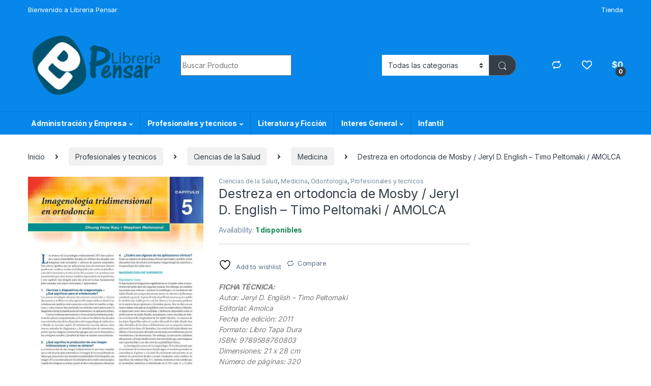

--- FILE ---
content_type: text/html; charset=UTF-8
request_url: https://libreriapensar.com/product/destreza-en-ortodoncia-de-mosby-jeryl-d-english-timo-peltomaki-amolca/
body_size: 33130
content:
<!DOCTYPE html>
<html lang="es">
<head>
<meta charset="UTF-8">
<meta name="viewport" content="width=device-width, initial-scale=1">
<link rel="profile" href="http://gmpg.org/xfn/11">
<link rel="pingback" href="https://libreriapensar.com/xmlrpc.php">

				<script>document.documentElement.className = document.documentElement.className + ' yes-js js_active js'</script>
			<title>Destreza en ortodoncia de Mosby / Jeryl D. English &#8211; Timo Peltomaki / AMOLCA &#8211; Libreria Pensar</title>
<meta name='robots' content='max-image-preview:large' />
<link rel='dns-prefetch' href='//fonts.googleapis.com' />
<link rel="alternate" type="application/rss+xml" title="Libreria Pensar &raquo; Feed" href="https://libreriapensar.com/feed/" />
<link rel="alternate" type="application/rss+xml" title="Libreria Pensar &raquo; Feed de los comentarios" href="https://libreriapensar.com/comments/feed/" />
<link rel="alternate" type="application/rss+xml" title="Libreria Pensar &raquo; Comentario Destreza en ortodoncia de Mosby / Jeryl D. English &#8211; Timo Peltomaki / AMOLCA del feed" href="https://libreriapensar.com/product/destreza-en-ortodoncia-de-mosby-jeryl-d-english-timo-peltomaki-amolca/feed/" />
<link rel="alternate" title="oEmbed (JSON)" type="application/json+oembed" href="https://libreriapensar.com/wp-json/oembed/1.0/embed?url=https%3A%2F%2Flibreriapensar.com%2Fproduct%2Fdestreza-en-ortodoncia-de-mosby-jeryl-d-english-timo-peltomaki-amolca%2F" />
<link rel="alternate" title="oEmbed (XML)" type="text/xml+oembed" href="https://libreriapensar.com/wp-json/oembed/1.0/embed?url=https%3A%2F%2Flibreriapensar.com%2Fproduct%2Fdestreza-en-ortodoncia-de-mosby-jeryl-d-english-timo-peltomaki-amolca%2F&#038;format=xml" />
<style id='wp-img-auto-sizes-contain-inline-css' type='text/css'>
img:is([sizes=auto i],[sizes^="auto," i]){contain-intrinsic-size:3000px 1500px}
/*# sourceURL=wp-img-auto-sizes-contain-inline-css */
</style>
<style id='wp-emoji-styles-inline-css' type='text/css'>

	img.wp-smiley, img.emoji {
		display: inline !important;
		border: none !important;
		box-shadow: none !important;
		height: 1em !important;
		width: 1em !important;
		margin: 0 0.07em !important;
		vertical-align: -0.1em !important;
		background: none !important;
		padding: 0 !important;
	}
/*# sourceURL=wp-emoji-styles-inline-css */
</style>
<link rel='stylesheet' id='wp-block-library-css' href='https://libreriapensar.com/wp-includes/css/dist/block-library/style.css?ver=6.9' type='text/css' media='all' />
<link rel='stylesheet' id='wc-blocks-style-css' href='https://libreriapensar.com/wp-content/plugins/woocommerce/assets/client/blocks/wc-blocks.css?ver=1766437888' type='text/css' media='all' />
<link rel='stylesheet' id='jquery-selectBox-css' href='https://libreriapensar.com/wp-content/plugins/yith-woocommerce-wishlist/assets/css/jquery.selectBox.css?ver=1.2.0' type='text/css' media='all' />
<link rel='stylesheet' id='woocommerce_prettyPhoto_css-css' href='//libreriapensar.com/wp-content/plugins/woocommerce/assets/css/prettyPhoto.css?ver=3.1.6' type='text/css' media='all' />
<link rel='stylesheet' id='yith-wcwl-main-css' href='https://libreriapensar.com/wp-content/plugins/yith-woocommerce-wishlist/assets/css/style.css?ver=4.8.0' type='text/css' media='all' />
<style id='yith-wcwl-main-inline-css' type='text/css'>
 :root { --rounded-corners-radius: 16px; --add-to-cart-rounded-corners-radius: 16px; --color-headers-background: #F4F4F4; --feedback-duration: 3s } 
 :root { --rounded-corners-radius: 16px; --add-to-cart-rounded-corners-radius: 16px; --color-headers-background: #F4F4F4; --feedback-duration: 3s } 
 :root { --rounded-corners-radius: 16px; --add-to-cart-rounded-corners-radius: 16px; --color-headers-background: #F4F4F4; --feedback-duration: 3s } 
 :root { --rounded-corners-radius: 16px; --add-to-cart-rounded-corners-radius: 16px; --color-headers-background: #F4F4F4; --feedback-duration: 3s } 
 :root { --rounded-corners-radius: 16px; --add-to-cart-rounded-corners-radius: 16px; --color-headers-background: #F4F4F4; --feedback-duration: 3s } 
 :root { --rounded-corners-radius: 16px; --add-to-cart-rounded-corners-radius: 16px; --color-headers-background: #F4F4F4; --feedback-duration: 3s } 
 :root { --rounded-corners-radius: 16px; --add-to-cart-rounded-corners-radius: 16px; --color-headers-background: #F4F4F4; --feedback-duration: 3s } 
 :root { --rounded-corners-radius: 16px; --add-to-cart-rounded-corners-radius: 16px; --color-headers-background: #F4F4F4; --feedback-duration: 3s } 
/*# sourceURL=yith-wcwl-main-inline-css */
</style>
<style id='global-styles-inline-css' type='text/css'>
:root{--wp--preset--aspect-ratio--square: 1;--wp--preset--aspect-ratio--4-3: 4/3;--wp--preset--aspect-ratio--3-4: 3/4;--wp--preset--aspect-ratio--3-2: 3/2;--wp--preset--aspect-ratio--2-3: 2/3;--wp--preset--aspect-ratio--16-9: 16/9;--wp--preset--aspect-ratio--9-16: 9/16;--wp--preset--color--black: #000000;--wp--preset--color--cyan-bluish-gray: #abb8c3;--wp--preset--color--white: #ffffff;--wp--preset--color--pale-pink: #f78da7;--wp--preset--color--vivid-red: #cf2e2e;--wp--preset--color--luminous-vivid-orange: #ff6900;--wp--preset--color--luminous-vivid-amber: #fcb900;--wp--preset--color--light-green-cyan: #7bdcb5;--wp--preset--color--vivid-green-cyan: #00d084;--wp--preset--color--pale-cyan-blue: #8ed1fc;--wp--preset--color--vivid-cyan-blue: #0693e3;--wp--preset--color--vivid-purple: #9b51e0;--wp--preset--gradient--vivid-cyan-blue-to-vivid-purple: linear-gradient(135deg,rgb(6,147,227) 0%,rgb(155,81,224) 100%);--wp--preset--gradient--light-green-cyan-to-vivid-green-cyan: linear-gradient(135deg,rgb(122,220,180) 0%,rgb(0,208,130) 100%);--wp--preset--gradient--luminous-vivid-amber-to-luminous-vivid-orange: linear-gradient(135deg,rgb(252,185,0) 0%,rgb(255,105,0) 100%);--wp--preset--gradient--luminous-vivid-orange-to-vivid-red: linear-gradient(135deg,rgb(255,105,0) 0%,rgb(207,46,46) 100%);--wp--preset--gradient--very-light-gray-to-cyan-bluish-gray: linear-gradient(135deg,rgb(238,238,238) 0%,rgb(169,184,195) 100%);--wp--preset--gradient--cool-to-warm-spectrum: linear-gradient(135deg,rgb(74,234,220) 0%,rgb(151,120,209) 20%,rgb(207,42,186) 40%,rgb(238,44,130) 60%,rgb(251,105,98) 80%,rgb(254,248,76) 100%);--wp--preset--gradient--blush-light-purple: linear-gradient(135deg,rgb(255,206,236) 0%,rgb(152,150,240) 100%);--wp--preset--gradient--blush-bordeaux: linear-gradient(135deg,rgb(254,205,165) 0%,rgb(254,45,45) 50%,rgb(107,0,62) 100%);--wp--preset--gradient--luminous-dusk: linear-gradient(135deg,rgb(255,203,112) 0%,rgb(199,81,192) 50%,rgb(65,88,208) 100%);--wp--preset--gradient--pale-ocean: linear-gradient(135deg,rgb(255,245,203) 0%,rgb(182,227,212) 50%,rgb(51,167,181) 100%);--wp--preset--gradient--electric-grass: linear-gradient(135deg,rgb(202,248,128) 0%,rgb(113,206,126) 100%);--wp--preset--gradient--midnight: linear-gradient(135deg,rgb(2,3,129) 0%,rgb(40,116,252) 100%);--wp--preset--font-size--small: 13px;--wp--preset--font-size--medium: 20px;--wp--preset--font-size--large: 36px;--wp--preset--font-size--x-large: 42px;--wp--preset--spacing--20: 0.44rem;--wp--preset--spacing--30: 0.67rem;--wp--preset--spacing--40: 1rem;--wp--preset--spacing--50: 1.5rem;--wp--preset--spacing--60: 2.25rem;--wp--preset--spacing--70: 3.38rem;--wp--preset--spacing--80: 5.06rem;--wp--preset--shadow--natural: 6px 6px 9px rgba(0, 0, 0, 0.2);--wp--preset--shadow--deep: 12px 12px 50px rgba(0, 0, 0, 0.4);--wp--preset--shadow--sharp: 6px 6px 0px rgba(0, 0, 0, 0.2);--wp--preset--shadow--outlined: 6px 6px 0px -3px rgb(255, 255, 255), 6px 6px rgb(0, 0, 0);--wp--preset--shadow--crisp: 6px 6px 0px rgb(0, 0, 0);}:where(.is-layout-flex){gap: 0.5em;}:where(.is-layout-grid){gap: 0.5em;}body .is-layout-flex{display: flex;}.is-layout-flex{flex-wrap: wrap;align-items: center;}.is-layout-flex > :is(*, div){margin: 0;}body .is-layout-grid{display: grid;}.is-layout-grid > :is(*, div){margin: 0;}:where(.wp-block-columns.is-layout-flex){gap: 2em;}:where(.wp-block-columns.is-layout-grid){gap: 2em;}:where(.wp-block-post-template.is-layout-flex){gap: 1.25em;}:where(.wp-block-post-template.is-layout-grid){gap: 1.25em;}.has-black-color{color: var(--wp--preset--color--black) !important;}.has-cyan-bluish-gray-color{color: var(--wp--preset--color--cyan-bluish-gray) !important;}.has-white-color{color: var(--wp--preset--color--white) !important;}.has-pale-pink-color{color: var(--wp--preset--color--pale-pink) !important;}.has-vivid-red-color{color: var(--wp--preset--color--vivid-red) !important;}.has-luminous-vivid-orange-color{color: var(--wp--preset--color--luminous-vivid-orange) !important;}.has-luminous-vivid-amber-color{color: var(--wp--preset--color--luminous-vivid-amber) !important;}.has-light-green-cyan-color{color: var(--wp--preset--color--light-green-cyan) !important;}.has-vivid-green-cyan-color{color: var(--wp--preset--color--vivid-green-cyan) !important;}.has-pale-cyan-blue-color{color: var(--wp--preset--color--pale-cyan-blue) !important;}.has-vivid-cyan-blue-color{color: var(--wp--preset--color--vivid-cyan-blue) !important;}.has-vivid-purple-color{color: var(--wp--preset--color--vivid-purple) !important;}.has-black-background-color{background-color: var(--wp--preset--color--black) !important;}.has-cyan-bluish-gray-background-color{background-color: var(--wp--preset--color--cyan-bluish-gray) !important;}.has-white-background-color{background-color: var(--wp--preset--color--white) !important;}.has-pale-pink-background-color{background-color: var(--wp--preset--color--pale-pink) !important;}.has-vivid-red-background-color{background-color: var(--wp--preset--color--vivid-red) !important;}.has-luminous-vivid-orange-background-color{background-color: var(--wp--preset--color--luminous-vivid-orange) !important;}.has-luminous-vivid-amber-background-color{background-color: var(--wp--preset--color--luminous-vivid-amber) !important;}.has-light-green-cyan-background-color{background-color: var(--wp--preset--color--light-green-cyan) !important;}.has-vivid-green-cyan-background-color{background-color: var(--wp--preset--color--vivid-green-cyan) !important;}.has-pale-cyan-blue-background-color{background-color: var(--wp--preset--color--pale-cyan-blue) !important;}.has-vivid-cyan-blue-background-color{background-color: var(--wp--preset--color--vivid-cyan-blue) !important;}.has-vivid-purple-background-color{background-color: var(--wp--preset--color--vivid-purple) !important;}.has-black-border-color{border-color: var(--wp--preset--color--black) !important;}.has-cyan-bluish-gray-border-color{border-color: var(--wp--preset--color--cyan-bluish-gray) !important;}.has-white-border-color{border-color: var(--wp--preset--color--white) !important;}.has-pale-pink-border-color{border-color: var(--wp--preset--color--pale-pink) !important;}.has-vivid-red-border-color{border-color: var(--wp--preset--color--vivid-red) !important;}.has-luminous-vivid-orange-border-color{border-color: var(--wp--preset--color--luminous-vivid-orange) !important;}.has-luminous-vivid-amber-border-color{border-color: var(--wp--preset--color--luminous-vivid-amber) !important;}.has-light-green-cyan-border-color{border-color: var(--wp--preset--color--light-green-cyan) !important;}.has-vivid-green-cyan-border-color{border-color: var(--wp--preset--color--vivid-green-cyan) !important;}.has-pale-cyan-blue-border-color{border-color: var(--wp--preset--color--pale-cyan-blue) !important;}.has-vivid-cyan-blue-border-color{border-color: var(--wp--preset--color--vivid-cyan-blue) !important;}.has-vivid-purple-border-color{border-color: var(--wp--preset--color--vivid-purple) !important;}.has-vivid-cyan-blue-to-vivid-purple-gradient-background{background: var(--wp--preset--gradient--vivid-cyan-blue-to-vivid-purple) !important;}.has-light-green-cyan-to-vivid-green-cyan-gradient-background{background: var(--wp--preset--gradient--light-green-cyan-to-vivid-green-cyan) !important;}.has-luminous-vivid-amber-to-luminous-vivid-orange-gradient-background{background: var(--wp--preset--gradient--luminous-vivid-amber-to-luminous-vivid-orange) !important;}.has-luminous-vivid-orange-to-vivid-red-gradient-background{background: var(--wp--preset--gradient--luminous-vivid-orange-to-vivid-red) !important;}.has-very-light-gray-to-cyan-bluish-gray-gradient-background{background: var(--wp--preset--gradient--very-light-gray-to-cyan-bluish-gray) !important;}.has-cool-to-warm-spectrum-gradient-background{background: var(--wp--preset--gradient--cool-to-warm-spectrum) !important;}.has-blush-light-purple-gradient-background{background: var(--wp--preset--gradient--blush-light-purple) !important;}.has-blush-bordeaux-gradient-background{background: var(--wp--preset--gradient--blush-bordeaux) !important;}.has-luminous-dusk-gradient-background{background: var(--wp--preset--gradient--luminous-dusk) !important;}.has-pale-ocean-gradient-background{background: var(--wp--preset--gradient--pale-ocean) !important;}.has-electric-grass-gradient-background{background: var(--wp--preset--gradient--electric-grass) !important;}.has-midnight-gradient-background{background: var(--wp--preset--gradient--midnight) !important;}.has-small-font-size{font-size: var(--wp--preset--font-size--small) !important;}.has-medium-font-size{font-size: var(--wp--preset--font-size--medium) !important;}.has-large-font-size{font-size: var(--wp--preset--font-size--large) !important;}.has-x-large-font-size{font-size: var(--wp--preset--font-size--x-large) !important;}
/*# sourceURL=global-styles-inline-css */
</style>
<style id='core-block-supports-inline-css' type='text/css'>
/**
 * Core styles: block-supports
 */

/*# sourceURL=core-block-supports-inline-css */
</style>

<style id='classic-theme-styles-inline-css' type='text/css'>
/**
 * These rules are needed for backwards compatibility.
 * They should match the button element rules in the base theme.json file.
 */
.wp-block-button__link {
	color: #ffffff;
	background-color: #32373c;
	border-radius: 9999px; /* 100% causes an oval, but any explicit but really high value retains the pill shape. */

	/* This needs a low specificity so it won't override the rules from the button element if defined in theme.json. */
	box-shadow: none;
	text-decoration: none;

	/* The extra 2px are added to size solids the same as the outline versions.*/
	padding: calc(0.667em + 2px) calc(1.333em + 2px);

	font-size: 1.125em;
}

.wp-block-file__button {
	background: #32373c;
	color: #ffffff;
	text-decoration: none;
}

/*# sourceURL=/wp-includes/css/classic-themes.css */
</style>
<link rel='stylesheet' id='mas-wc-brands-style-css' href='https://libreriapensar.com/wp-content/plugins/mas-woocommerce-brands/assets/css/style.css?ver=1.1.0' type='text/css' media='all' />
<link rel='stylesheet' id='photoswipe-css' href='https://libreriapensar.com/wp-content/plugins/woocommerce/assets/css/photoswipe/photoswipe.min.css?ver=10.1.3' type='text/css' media='all' />
<link rel='stylesheet' id='photoswipe-default-skin-css' href='https://libreriapensar.com/wp-content/plugins/woocommerce/assets/css/photoswipe/default-skin/default-skin.min.css?ver=10.1.3' type='text/css' media='all' />
<style id='woocommerce-inline-inline-css' type='text/css'>
.woocommerce form .form-row .required { visibility: visible; }
/*# sourceURL=woocommerce-inline-inline-css */
</style>
<link rel='stylesheet' id='brands-styles-css' href='https://libreriapensar.com/wp-content/plugins/woocommerce/assets/css/brands.css?ver=10.1.3' type='text/css' media='all' />
<link rel='stylesheet' id='electro-fonts-css' href='https://fonts.googleapis.com/css2?family=Inter:wght@300;400;600;700&#038;display=swap' type='text/css' media='all' />
<link rel='stylesheet' id='font-electro-css' href='https://libreriapensar.com/wp-content/themes/electro/assets/css/font-electro.css?ver=3.3.13' type='text/css' media='all' />
<link rel='stylesheet' id='fontawesome-css' href='https://libreriapensar.com/wp-content/themes/electro/assets/vendor/fontawesome/css/all.min.css?ver=3.3.13' type='text/css' media='all' />
<link rel='stylesheet' id='animate-css-css' href='https://libreriapensar.com/wp-content/themes/electro/assets/vendor/animate.css/animate.min.css?ver=3.3.13' type='text/css' media='all' />
<link rel='stylesheet' id='electro-style-css' href='https://libreriapensar.com/wp-content/themes/electro/style.min.css?ver=3.3.13' type='text/css' media='all' />
<link rel='stylesheet' id='electro-child-style-css' href='https://libreriapensar.com/wp-content/themes/electro-child/style.css?ver=3.3.13' type='text/css' media='all' />
<link rel='stylesheet' id='electro-color-css' href='https://libreriapensar.com/wp-content/themes/electro/assets/css/colors/blue.min.css?ver=3.3.13' type='text/css' media='all' />
<link rel='stylesheet' id='jquery-fixedheadertable-style-css' href='https://libreriapensar.com/wp-content/plugins/yith-woocommerce-compare/assets/css/jquery.dataTables.css?ver=1.10.18' type='text/css' media='all' />
<link rel='stylesheet' id='yith_woocompare_page-css' href='https://libreriapensar.com/wp-content/plugins/yith-woocommerce-compare/assets/css/compare.css?ver=3.3.0' type='text/css' media='all' />
<link rel='stylesheet' id='yith-woocompare-widget-css' href='https://libreriapensar.com/wp-content/plugins/yith-woocommerce-compare/assets/css/widget.css?ver=3.3.0' type='text/css' media='all' />
<script type="text/javascript" src="https://libreriapensar.com/wp-includes/js/jquery/jquery.js?ver=3.7.1" id="jquery-core-js"></script>
<script type="text/javascript" src="https://libreriapensar.com/wp-includes/js/jquery/jquery-migrate.js?ver=3.4.1" id="jquery-migrate-js"></script>
<script type="text/javascript" src="https://libreriapensar.com/wp-content/plugins/woocommerce/assets/js/jquery-blockui/jquery.blockUI.js?ver=2.7.0-wc.10.1.3" id="jquery-blockui-js" data-wp-strategy="defer"></script>
<script type="text/javascript" id="wc-add-to-cart-js-extra">
/* <![CDATA[ */
var wc_add_to_cart_params = {"ajax_url":"/wp-admin/admin-ajax.php","wc_ajax_url":"/?wc-ajax=%%endpoint%%","i18n_view_cart":"Ver carrito","cart_url":"https://libreriapensar.com/carrito/","is_cart":"","cart_redirect_after_add":"no"};
//# sourceURL=wc-add-to-cart-js-extra
/* ]]> */
</script>
<script type="text/javascript" src="https://libreriapensar.com/wp-content/plugins/woocommerce/assets/js/frontend/add-to-cart.js?ver=10.1.3" id="wc-add-to-cart-js" data-wp-strategy="defer"></script>
<script type="text/javascript" src="https://libreriapensar.com/wp-content/plugins/woocommerce/assets/js/zoom/jquery.zoom.js?ver=1.7.21-wc.10.1.3" id="zoom-js" defer="defer" data-wp-strategy="defer"></script>
<script type="text/javascript" src="https://libreriapensar.com/wp-content/plugins/woocommerce/assets/js/photoswipe/photoswipe.js?ver=4.1.1-wc.10.1.3" id="photoswipe-js" defer="defer" data-wp-strategy="defer"></script>
<script type="text/javascript" src="https://libreriapensar.com/wp-content/plugins/woocommerce/assets/js/photoswipe/photoswipe-ui-default.js?ver=4.1.1-wc.10.1.3" id="photoswipe-ui-default-js" defer="defer" data-wp-strategy="defer"></script>
<script type="text/javascript" id="wc-single-product-js-extra">
/* <![CDATA[ */
var wc_single_product_params = {"i18n_required_rating_text":"Por favor elige una puntuaci\u00f3n","i18n_rating_options":["1 de 5 estrellas","2 de 5 estrellas","3 de 5 estrellas","4 de 5 estrellas","5 de 5 estrellas"],"i18n_product_gallery_trigger_text":"Ver galer\u00eda de im\u00e1genes a pantalla completa","review_rating_required":"yes","flexslider":{"rtl":false,"animation":"slide","smoothHeight":true,"directionNav":false,"controlNav":true,"slideshow":false,"animationSpeed":500,"animationLoop":false,"allowOneSlide":false},"zoom_enabled":"1","zoom_options":[],"photoswipe_enabled":"1","photoswipe_options":{"shareEl":false,"closeOnScroll":false,"history":false,"hideAnimationDuration":0,"showAnimationDuration":0},"flexslider_enabled":"1"};
//# sourceURL=wc-single-product-js-extra
/* ]]> */
</script>
<script type="text/javascript" src="https://libreriapensar.com/wp-content/plugins/woocommerce/assets/js/frontend/single-product.js?ver=10.1.3" id="wc-single-product-js" defer="defer" data-wp-strategy="defer"></script>
<script type="text/javascript" src="https://libreriapensar.com/wp-content/plugins/woocommerce/assets/js/js-cookie/js.cookie.js?ver=2.1.4-wc.10.1.3" id="js-cookie-js" defer="defer" data-wp-strategy="defer"></script>
<script type="text/javascript" id="woocommerce-js-extra">
/* <![CDATA[ */
var woocommerce_params = {"ajax_url":"/wp-admin/admin-ajax.php","wc_ajax_url":"/?wc-ajax=%%endpoint%%","i18n_password_show":"Mostrar contrase\u00f1a","i18n_password_hide":"Ocultar contrase\u00f1a"};
//# sourceURL=woocommerce-js-extra
/* ]]> */
</script>
<script type="text/javascript" src="https://libreriapensar.com/wp-content/plugins/woocommerce/assets/js/frontend/woocommerce.js?ver=10.1.3" id="woocommerce-js" defer="defer" data-wp-strategy="defer"></script>
<script type="text/javascript" src="https://libreriapensar.com/wp-content/plugins/js_composer/assets/js/vendors/woocommerce-add-to-cart.js?ver=7.0" id="vc_woocommerce-add-to-cart-js-js"></script>
<script type="text/javascript" id="wc-cart-fragments-js-extra">
/* <![CDATA[ */
var wc_cart_fragments_params = {"ajax_url":"/wp-admin/admin-ajax.php","wc_ajax_url":"/?wc-ajax=%%endpoint%%","cart_hash_key":"wc_cart_hash_a30dd1c3476cc4c7b244f9194e076d69","fragment_name":"wc_fragments_a30dd1c3476cc4c7b244f9194e076d69","request_timeout":"5000"};
//# sourceURL=wc-cart-fragments-js-extra
/* ]]> */
</script>
<script type="text/javascript" src="https://libreriapensar.com/wp-content/plugins/woocommerce/assets/js/frontend/cart-fragments.js?ver=10.1.3" id="wc-cart-fragments-js" defer="defer" data-wp-strategy="defer"></script>
<script></script><link rel="https://api.w.org/" href="https://libreriapensar.com/wp-json/" /><link rel="alternate" title="JSON" type="application/json" href="https://libreriapensar.com/wp-json/wp/v2/product/40990" /><link rel="EditURI" type="application/rsd+xml" title="RSD" href="https://libreriapensar.com/xmlrpc.php?rsd" />
<meta name="generator" content="WordPress 6.9" />
<meta name="generator" content="WooCommerce 10.1.3" />
<link rel="canonical" href="https://libreriapensar.com/product/destreza-en-ortodoncia-de-mosby-jeryl-d-english-timo-peltomaki-amolca/" />
<link rel='shortlink' href='https://libreriapensar.com/?p=40990' />
<meta name="generator" content="Redux 4.5.7" />	<noscript><style>.woocommerce-product-gallery{ opacity: 1 !important; }</style></noscript>
	<style type="text/css">.recentcomments a{display:inline !important;padding:0 !important;margin:0 !important;}</style><meta name="generator" content="Powered by WPBakery Page Builder - drag and drop page builder for WordPress."/>
<link rel="icon" href="https://libreriapensar.com/wp-content/uploads/2020/04/cropped-libreria3_ltda-32x32.jpg" sizes="32x32" />
<link rel="icon" href="https://libreriapensar.com/wp-content/uploads/2020/04/cropped-libreria3_ltda-192x192.jpg" sizes="192x192" />
<link rel="apple-touch-icon" href="https://libreriapensar.com/wp-content/uploads/2020/04/cropped-libreria3_ltda-180x180.jpg" />
<meta name="msapplication-TileImage" content="https://libreriapensar.com/wp-content/uploads/2020/04/cropped-libreria3_ltda-270x270.jpg" />
		<style type="text/css" id="wp-custom-css">
			..news-form form {
  display: grid;
  grid-template-columns: 60% 30%;
	align-items: center;
}

.wpforms-field-container {
  margin-right: 4rem; 
}

.wpforms-submit-container {
	padding: 0 !important;
	margin:0 !important;
}
.newsletter-content {
	display: flex;
	flex-direction: row;
	align-items: center;
	justify-content: center;
}

.size-woocommerce_thumbnail{
	width: 140px !important;
	height: 200px !important;
	object-fit: cover !important;
}

.site-footer .size-woocommerce_thumbnail{
	width: 100px !important;
	height: 100px !important;
	object-fit: cover !important;
}		</style>
		<noscript><style> .wpb_animate_when_almost_visible { opacity: 1; }</style></noscript><link rel='stylesheet' id='redux-custom-fonts-css' href='//libreriapensar.com/wp-content/uploads/redux/custom-fonts/fonts.css?ver=1674489824' type='text/css' media='all' />
</head>

<body class="wp-singular product-template-default single single-product postid-40990 wp-theme-electro wp-child-theme-electro-child theme-electro woocommerce woocommerce-page woocommerce-no-js metaslider-plugin  normal wpb-js-composer js-comp-ver-7.0 vc_responsive">
	<div class="off-canvas-wrapper w-100 position-relative">
<div id="page" class="hfeed site">
	<div class="full-color-background">
				<a class="skip-link screen-reader-text visually-hidden" href="#site-navigation">Skip to navigation</a>
		<a class="skip-link screen-reader-text visually-hidden" href="#content">Skip to content</a>
		
			
		<div class="top-bar hidden-lg-down d-none d-xl-block">
			<div class="container clearfix">
			<ul id="menu-bienvenido" class="nav nav-inline float-start electro-animate-dropdown flip"><li id="menu-item-55761" class="menu-item menu-item-type-custom menu-item-object-custom menu-item-55761"><a title="Bienvenido a Libreria Pensar" href="https://wa.me/573104990058">Bienvenido a Libreria Pensar</a></li>
</ul><ul id="menu-menu" class="nav nav-inline float-end electro-animate-dropdown flip"><li id="menu-item-53021" class="menu-item menu-item-type-post_type menu-item-object-page current_page_parent menu-item-53021"><a title="Tienda" href="https://libreriapensar.com/shop/">Tienda</a></li>
</ul>			</div>
		</div><!-- /.top-bar -->

			
		
		<header id="masthead" class="site-header stick-this header-v4">
			<div class="container hidden-lg-down d-none d-xl-block">
						<div class="masthead row align-items-center">
				<div class="header-logo-area d-flex justify-content-between align-items-center">
					<div class="header-site-branding">
				<a href="https://libreriapensar.com/" class="header-logo-link">
					<img src="https://libreriapensar.com/wp-content/uploads/2020/04/logo.png" alt="Libreria Pensar" class="img-header-logo" width="313" height="146" />
				</a>
			</div>
					<div class="off-canvas-navigation-wrapper off-canvas-hide-in-desktop d-xl-none">
			<div class="off-canvas-navbar-toggle-buttons clearfix">
				<button class="navbar-toggler navbar-toggle-hamburger " type="button">
					<i class="ec ec-menu"></i>
				</button>
				<button class="navbar-toggler navbar-toggle-close " type="button">
					<i class="ec ec-close-remove"></i>
				</button>
			</div>

			<div class="off-canvas-navigation
							 light" id="default-oc-header">
				<ul id="menu-mobil" class="nav nav-inline yamm"><li id="menu-item-55594" class="menu-item menu-item-type-taxonomy menu-item-object-product_cat menu-item-55594"><a title="Agendas" href="https://libreriapensar.com/product-category/agendas/">Agendas</a></li>
<li id="menu-item-55595" class="menu-item menu-item-type-taxonomy menu-item-object-product_cat menu-item-55595"><a title="0-2 Años. Primeros Lectores" href="https://libreriapensar.com/product-category/infantil/0-2-anos-primeros-lectores/">0-2 Años. Primeros Lectores</a></li>
<li id="menu-item-55596" class="menu-item menu-item-type-taxonomy menu-item-object-product_cat menu-item-55596"><a title="A partir de los 12 años" href="https://libreriapensar.com/product-category/infantil/a-partir-de-los-12-anos/">A partir de los 12 años</a></li>
<li id="menu-item-55597" class="menu-item menu-item-type-taxonomy menu-item-object-product_cat menu-item-55597"><a title="A partir de los 3 años" href="https://libreriapensar.com/product-category/infantil/a-partir-de-los-3-anos/">A partir de los 3 años</a></li>
<li id="menu-item-55598" class="menu-item menu-item-type-taxonomy menu-item-object-product_cat menu-item-55598"><a title="A partir de los 5 años" href="https://libreriapensar.com/product-category/infantil/a-partir-de-los-5-anos/">A partir de los 5 años</a></li>
<li id="menu-item-55599" class="menu-item menu-item-type-taxonomy menu-item-object-product_cat menu-item-55599"><a title="A partir de los 7 años" href="https://libreriapensar.com/product-category/infantil/a-partir-de-los-7-anos/">A partir de los 7 años</a></li>
<li id="menu-item-55600" class="menu-item menu-item-type-taxonomy menu-item-object-product_cat menu-item-55600"><a title="A partir de los 9 años" href="https://libreriapensar.com/product-category/infantil/a-partir-de-los-9-anos/">A partir de los 9 años</a></li>
<li id="menu-item-55601" class="menu-item menu-item-type-taxonomy menu-item-object-product_cat menu-item-55601"><a title="Animados" href="https://libreriapensar.com/product-category/infantil/animados/">Animados</a></li>
<li id="menu-item-55602" class="menu-item menu-item-type-taxonomy menu-item-object-product_cat menu-item-55602"><a title="Cuentos, Fabulas y Relatos" href="https://libreriapensar.com/product-category/infantil/cuentos-fabulas-y-relatos/">Cuentos, Fabulas y Relatos</a></li>
<li id="menu-item-55603" class="menu-item menu-item-type-taxonomy menu-item-object-product_cat menu-item-55603"><a title="Cultura Para Niños" href="https://libreriapensar.com/product-category/infantil/cultura-para-ninos/">Cultura Para Niños</a></li>
<li id="menu-item-55604" class="menu-item menu-item-type-taxonomy menu-item-object-product_cat menu-item-55604"><a title="Didácticos" href="https://libreriapensar.com/product-category/infantil/didacticos/">Didácticos</a></li>
<li id="menu-item-55605" class="menu-item menu-item-type-taxonomy menu-item-object-product_cat menu-item-55605"><a title="Actualidad y Política" href="https://libreriapensar.com/product-category/interes-general/actualidad-y-politica/">Actualidad y Política</a></li>
<li id="menu-item-55606" class="menu-item menu-item-type-taxonomy menu-item-object-product_cat menu-item-55606"><a title="Arte y Afines" href="https://libreriapensar.com/product-category/interes-general/arte-y-afines/">Arte y Afines</a></li>
<li id="menu-item-55607" class="menu-item menu-item-type-taxonomy menu-item-object-product_cat menu-item-55607"><a title="Autoayuda y Superación" href="https://libreriapensar.com/product-category/interes-general/autoayuda-y-superacion/">Autoayuda y Superación</a></li>
<li id="menu-item-55608" class="menu-item menu-item-type-taxonomy menu-item-object-product_cat menu-item-55608"><a title="Autobiografías y Biografías" href="https://libreriapensar.com/product-category/interes-general/autobiografias-y-biografias/">Autobiografías y Biografías</a></li>
<li id="menu-item-55609" class="menu-item menu-item-type-taxonomy menu-item-object-product_cat menu-item-55609"><a title="Belleza y Cosmetología" href="https://libreriapensar.com/product-category/interes-general/belleza-y-cosmetologia/">Belleza y Cosmetología</a></li>
<li id="menu-item-55610" class="menu-item menu-item-type-taxonomy menu-item-object-product_cat menu-item-55610"><a title="Best Seller" href="https://libreriapensar.com/product-category/interes-general/best-seller/">Best Seller</a></li>
<li id="menu-item-55611" class="menu-item menu-item-type-taxonomy menu-item-object-product_cat menu-item-55611"><a title="Decoración y Muebles" href="https://libreriapensar.com/product-category/interes-general/decoracion-y-muebles/">Decoración y Muebles</a></li>
<li id="menu-item-55612" class="menu-item menu-item-type-taxonomy menu-item-object-product_cat menu-item-55612"><a title="Deportes" href="https://libreriapensar.com/product-category/interes-general/deportes/">Deportes</a></li>
<li id="menu-item-55613" class="menu-item menu-item-type-taxonomy menu-item-object-product_cat menu-item-55613"><a title="Diccionarios y Enciclopedias" href="https://libreriapensar.com/product-category/interes-general/diccionarios-y-enciclopedias/">Diccionarios y Enciclopedias</a></li>
<li id="menu-item-55614" class="menu-item menu-item-type-taxonomy menu-item-object-product_cat menu-item-55614"><a title="Administración" href="https://libreriapensar.com/product-category/profesionales-y-tecnicos/administracion-y-empresa/administracion/">Administración</a></li>
<li id="menu-item-55615" class="menu-item menu-item-type-taxonomy menu-item-object-product_cat menu-item-55615"><a title="Administración en Salud" href="https://libreriapensar.com/product-category/profesionales-y-tecnicos/administracion-y-empresa/administracion-en-salud/">Administración en Salud</a></li>
<li id="menu-item-55616" class="menu-item menu-item-type-taxonomy menu-item-object-product_cat menu-item-55616"><a title="Contabilidad" href="https://libreriapensar.com/product-category/profesionales-y-tecnicos/administracion-y-empresa/contabilidad/">Contabilidad</a></li>
<li id="menu-item-55617" class="menu-item menu-item-type-taxonomy menu-item-object-product_cat menu-item-55617"><a title="Economía y Finanzas" href="https://libreriapensar.com/product-category/profesionales-y-tecnicos/administracion-y-empresa/economia-y-finanzas/">Economía y Finanzas</a></li>
<li id="menu-item-55618" class="menu-item menu-item-type-taxonomy menu-item-object-product_cat menu-item-55618"><a title="Administración y Empresa" href="https://libreriapensar.com/product-category/profesionales-y-tecnicos/administracion-y-empresa/">Administración y Empresa</a></li>
<li id="menu-item-55619" class="menu-item menu-item-type-taxonomy menu-item-object-product_cat menu-item-55619"><a title="Agropecuario y Veterinaria" href="https://libreriapensar.com/product-category/profesionales-y-tecnicos/agropecuario-y-veterinaria/">Agropecuario y Veterinaria</a></li>
<li id="menu-item-55620" class="menu-item menu-item-type-taxonomy menu-item-object-product_cat menu-item-55620"><a title="Arquitectura y Diseño" href="https://libreriapensar.com/product-category/profesionales-y-tecnicos/arquitectura-y-diseno/">Arquitectura y Diseño</a></li>
<li id="menu-item-55621" class="menu-item menu-item-type-taxonomy menu-item-object-product_cat menu-item-55621"><a title="Arte" href="https://libreriapensar.com/product-category/profesionales-y-tecnicos/arte/">Arte</a></li>
<li id="menu-item-55622" class="menu-item menu-item-type-taxonomy menu-item-object-product_cat current-product-ancestor current-menu-parent current-product-parent menu-item-55622"><a title="Ciencias de la Salud" href="https://libreriapensar.com/product-category/profesionales-y-tecnicos/ciencias-de-la-salud/">Ciencias de la Salud</a></li>
<li id="menu-item-55623" class="menu-item menu-item-type-taxonomy menu-item-object-product_cat menu-item-55623"><a title="Ciencias Exactas" href="https://libreriapensar.com/product-category/profesionales-y-tecnicos/ciencias-exactas/">Ciencias Exactas</a></li>
<li id="menu-item-55624" class="menu-item menu-item-type-taxonomy menu-item-object-product_cat menu-item-55624"><a title="Ciencias Naturales" href="https://libreriapensar.com/product-category/profesionales-y-tecnicos/ciencias-naturales/">Ciencias Naturales</a></li>
<li id="menu-item-55625" class="menu-item menu-item-type-taxonomy menu-item-object-product_cat menu-item-55625"><a title="Ciencias Sociales" href="https://libreriapensar.com/product-category/profesionales-y-tecnicos/ciencias-sociales/">Ciencias Sociales</a></li>
<li id="menu-item-55626" class="menu-item menu-item-type-taxonomy menu-item-object-product_cat menu-item-55626"><a title="Derecho" href="https://libreriapensar.com/product-category/profesionales-y-tecnicos/derecho/">Derecho</a></li>
<li id="menu-item-55627" class="menu-item menu-item-type-taxonomy menu-item-object-product_cat menu-item-55627"><a title="E-BOOK" href="https://libreriapensar.com/product-category/profesionales-y-tecnicos/e-book/">E-BOOK</a></li>
<li id="menu-item-55628" class="menu-item menu-item-type-taxonomy menu-item-object-product_cat menu-item-55628"><a title="Ed. Física y Deporte" href="https://libreriapensar.com/product-category/profesionales-y-tecnicos/ed-fisica-y-deporte/">Ed. Física y Deporte</a></li>
<li id="menu-item-55629" class="menu-item menu-item-type-taxonomy menu-item-object-product_cat menu-item-55629"><a title="Agricultura y Ganadería" href="https://libreriapensar.com/product-category/profesionales-y-tecnicos/agropecuario-y-veterinaria/agricultura-y-ganaderia/">Agricultura y Ganadería</a></li>
<li id="menu-item-55630" class="menu-item menu-item-type-taxonomy menu-item-object-product_cat menu-item-55630"><a title="Agroindustrial" href="https://libreriapensar.com/product-category/profesionales-y-tecnicos/agropecuario-y-veterinaria/agroindustrial/">Agroindustrial</a></li>
<li id="menu-item-55631" class="menu-item menu-item-type-taxonomy menu-item-object-product_cat menu-item-55631"><a title="Antropología" href="https://libreriapensar.com/product-category/profesionales-y-tecnicos/ciencias-sociales/antropologia/">Antropología</a></li>
<li id="menu-item-55632" class="menu-item menu-item-type-taxonomy menu-item-object-product_cat menu-item-55632"><a title="Comunicación y Periodismo" href="https://libreriapensar.com/product-category/profesionales-y-tecnicos/ciencias-sociales/comunicacion-y-periodismo/">Comunicación y Periodismo</a></li>
<li id="menu-item-55633" class="menu-item menu-item-type-taxonomy menu-item-object-product_cat menu-item-55633"><a title="Educación y Pedagogía" href="https://libreriapensar.com/product-category/profesionales-y-tecnicos/ciencias-sociales/educacion-y-pedagogia/">Educación y Pedagogía</a></li>
<li id="menu-item-55634" class="menu-item menu-item-type-taxonomy menu-item-object-product_cat menu-item-55634"><a title="Arquitectura y Urbanismo" href="https://libreriapensar.com/product-category/profesionales-y-tecnicos/arquitectura-y-diseno/arquitectura-y-urbanismo/">Arquitectura y Urbanismo</a></li>
<li id="menu-item-55635" class="menu-item menu-item-type-taxonomy menu-item-object-product_cat menu-item-55635"><a title="Decoración" href="https://libreriapensar.com/product-category/profesionales-y-tecnicos/arquitectura-y-diseno/decoracion/">Decoración</a></li>
<li id="menu-item-55636" class="menu-item menu-item-type-taxonomy menu-item-object-product_cat menu-item-55636"><a title="Diseño" href="https://libreriapensar.com/product-category/profesionales-y-tecnicos/arquitectura-y-diseno/diseno/">Diseño</a></li>
<li id="menu-item-55637" class="menu-item menu-item-type-taxonomy menu-item-object-product_cat menu-item-55637"><a title="Arte y Pintura" href="https://libreriapensar.com/product-category/profesionales-y-tecnicos/arte/arte-y-pintura/">Arte y Pintura</a></li>
<li id="menu-item-55638" class="menu-item menu-item-type-taxonomy menu-item-object-product_cat menu-item-55638"><a title="Dibujo y Escultura" href="https://libreriapensar.com/product-category/profesionales-y-tecnicos/arte/dibujo-y-escultura/">Dibujo y Escultura</a></li>
<li id="menu-item-55639" class="menu-item menu-item-type-taxonomy menu-item-object-product_cat menu-item-55639"><a title="Astronomía" href="https://libreriapensar.com/product-category/profesionales-y-tecnicos/ciencias-exactas/astronomia/">Astronomía</a></li>
<li id="menu-item-55640" class="menu-item menu-item-type-taxonomy menu-item-object-product_cat menu-item-55640"><a title="Biología" href="https://libreriapensar.com/product-category/profesionales-y-tecnicos/ciencias-naturales/biologia/">Biología</a></li>
<li id="menu-item-55641" class="menu-item menu-item-type-taxonomy menu-item-object-product_cat menu-item-55641"><a title="Botánica" href="https://libreriapensar.com/product-category/profesionales-y-tecnicos/ciencias-naturales/botanica/">Botánica</a></li>
<li id="menu-item-55642" class="menu-item menu-item-type-taxonomy menu-item-object-product_cat menu-item-55642"><a title="Ecología y Medioambiente" href="https://libreriapensar.com/product-category/profesionales-y-tecnicos/ciencias-naturales/ecologia-y-medioambiente/">Ecología y Medioambiente</a></li>
<li id="menu-item-55643" class="menu-item menu-item-type-taxonomy menu-item-object-product_cat menu-item-55643"><a title="Enfermería" href="https://libreriapensar.com/product-category/profesionales-y-tecnicos/ciencias-de-la-salud/enfermeria/">Enfermería</a></li>
<li id="menu-item-55644" class="menu-item menu-item-type-taxonomy menu-item-object-product_cat menu-item-55644"><a title="Humanidades" href="https://libreriapensar.com/product-category/humanidades/">Humanidades</a></li>
<li id="menu-item-55645" class="menu-item menu-item-type-taxonomy menu-item-object-product_cat menu-item-55645"><a title="Infantil" href="https://libreriapensar.com/product-category/infantil/">Infantil</a></li>
<li id="menu-item-55646" class="menu-item menu-item-type-taxonomy menu-item-object-product_cat menu-item-55646"><a title="Ilustradores" href="https://libreriapensar.com/product-category/infantil/ilustradores/">Ilustradores</a></li>
<li id="menu-item-55647" class="menu-item menu-item-type-taxonomy menu-item-object-product_cat menu-item-55647"><a title="Libros en Inglés" href="https://libreriapensar.com/product-category/infantil/libros-en-ingles/">Libros en Inglés</a></li>
<li id="menu-item-55648" class="menu-item menu-item-type-taxonomy menu-item-object-product_cat menu-item-55648"><a title="Interes General" href="https://libreriapensar.com/product-category/interes-general/">Interes General</a></li>
<li id="menu-item-55649" class="menu-item menu-item-type-taxonomy menu-item-object-product_cat menu-item-55649"><a title="Etiqueta y Protocolo" href="https://libreriapensar.com/product-category/interes-general/etiqueta-y-protocolo/">Etiqueta y Protocolo</a></li>
<li id="menu-item-55650" class="menu-item menu-item-type-taxonomy menu-item-object-product_cat menu-item-55650"><a title="Gastronomía y Cocteleria" href="https://libreriapensar.com/product-category/interes-general/gastronomia-y-cocteleria/">Gastronomía y Cocteleria</a></li>
<li id="menu-item-55651" class="menu-item menu-item-type-taxonomy menu-item-object-product_cat menu-item-55651"><a title="Hogar y Manualidades" href="https://libreriapensar.com/product-category/interes-general/hogar-y-manualidades/">Hogar y Manualidades</a></li>
<li id="menu-item-55652" class="menu-item menu-item-type-taxonomy menu-item-object-product_cat menu-item-55652"><a title="Humor y Entretenimiento" href="https://libreriapensar.com/product-category/interes-general/humor-y-entretenimiento/">Humor y Entretenimiento</a></li>
<li id="menu-item-55653" class="menu-item menu-item-type-taxonomy menu-item-object-product_cat menu-item-55653"><a title="Idiomas" href="https://libreriapensar.com/product-category/interes-general/idiomas/">Idiomas</a></li>
<li id="menu-item-55654" class="menu-item menu-item-type-taxonomy menu-item-object-product_cat menu-item-55654"><a title="Ilustrados y Comics" href="https://libreriapensar.com/product-category/interes-general/ilustrados-y-comics/">Ilustrados y Comics</a></li>
<li id="menu-item-55655" class="menu-item menu-item-type-taxonomy menu-item-object-product_cat menu-item-55655"><a title="Informática y Tecnología" href="https://libreriapensar.com/product-category/interes-general/informatica-y-tecnologia/">Informática y Tecnología</a></li>
<li id="menu-item-55656" class="menu-item menu-item-type-taxonomy menu-item-object-product_cat menu-item-55656"><a title="Literatura y Ficción" href="https://libreriapensar.com/product-category/interes-general/literatura-y-ficcion/">Literatura y Ficción</a></li>
<li id="menu-item-55657" class="menu-item menu-item-type-taxonomy menu-item-object-product_cat menu-item-55657"><a title="Moda" href="https://libreriapensar.com/product-category/interes-general/moda-interes-general/">Moda</a></li>
<li id="menu-item-55658" class="menu-item menu-item-type-taxonomy menu-item-object-product_cat menu-item-55658"><a title="Negocios e Investigación" href="https://libreriapensar.com/product-category/interes-general/negocios-e-investigacion/">Negocios e Investigación</a></li>
<li id="menu-item-55659" class="menu-item menu-item-type-taxonomy menu-item-object-product_cat menu-item-55659"><a title="Literatura Romántica" href="https://libreriapensar.com/product-category/literatura-romantica/">Literatura Romántica</a></li>
<li id="menu-item-55660" class="menu-item menu-item-type-taxonomy menu-item-object-product_cat menu-item-55660"><a title="Literatura Universal" href="https://libreriapensar.com/product-category/literatura-universal/">Literatura Universal</a></li>
<li id="menu-item-55661" class="menu-item menu-item-type-taxonomy menu-item-object-product_cat menu-item-55661"><a title="Naturaleza" href="https://libreriapensar.com/product-category/naturaleza/">Naturaleza</a></li>
<li id="menu-item-55662" class="menu-item menu-item-type-taxonomy menu-item-object-product_cat menu-item-55662"><a title="Novela" href="https://libreriapensar.com/product-category/novela/">Novela</a></li>
<li id="menu-item-55663" class="menu-item menu-item-type-taxonomy menu-item-object-product_cat menu-item-55663"><a title="Estadística" href="https://libreriapensar.com/product-category/profesionales-y-tecnicos/ciencias-exactas/estadistica/">Estadística</a></li>
<li id="menu-item-55664" class="menu-item menu-item-type-taxonomy menu-item-object-product_cat menu-item-55664"><a title="Física" href="https://libreriapensar.com/product-category/profesionales-y-tecnicos/ciencias-exactas/fisica/">Física</a></li>
<li id="menu-item-55665" class="menu-item menu-item-type-taxonomy menu-item-object-product_cat menu-item-55665"><a title="Geografía" href="https://libreriapensar.com/product-category/profesionales-y-tecnicos/ciencias-exactas/geografia/">Geografía</a></li>
<li id="menu-item-55666" class="menu-item menu-item-type-taxonomy menu-item-object-product_cat menu-item-55666"><a title="Matemática" href="https://libreriapensar.com/product-category/profesionales-y-tecnicos/ciencias-exactas/matematica/">Matemática</a></li>
<li id="menu-item-55667" class="menu-item menu-item-type-taxonomy menu-item-object-product_cat menu-item-55667"><a title="Filosofía" href="https://libreriapensar.com/product-category/profesionales-y-tecnicos/ciencias-sociales/filosofia/">Filosofía</a></li>
<li id="menu-item-55668" class="menu-item menu-item-type-taxonomy menu-item-object-product_cat menu-item-55668"><a title="Historia" href="https://libreriapensar.com/product-category/profesionales-y-tecnicos/ciencias-sociales/historia/">Historia</a></li>
<li id="menu-item-55669" class="menu-item menu-item-type-taxonomy menu-item-object-product_cat menu-item-55669"><a title="Metodología" href="https://libreriapensar.com/product-category/profesionales-y-tecnicos/ciencias-sociales/metodologia/">Metodología</a></li>
<li id="menu-item-55670" class="menu-item menu-item-type-taxonomy menu-item-object-product_cat menu-item-55670"><a title="Fotografía y Cine" href="https://libreriapensar.com/product-category/profesionales-y-tecnicos/arte/fotografia-y-cine/">Fotografía y Cine</a></li>
<li id="menu-item-55671" class="menu-item menu-item-type-taxonomy menu-item-object-product_cat menu-item-55671"><a title="Historia del Arte" href="https://libreriapensar.com/product-category/profesionales-y-tecnicos/arte/historia-del-arte/">Historia del Arte</a></li>
<li id="menu-item-55672" class="menu-item menu-item-type-taxonomy menu-item-object-product_cat menu-item-55672"><a title="Moda" href="https://libreriapensar.com/product-category/profesionales-y-tecnicos/arte/moda/">Moda</a></li>
<li id="menu-item-55673" class="menu-item menu-item-type-taxonomy menu-item-object-product_cat menu-item-55673"><a title="Música y Danza" href="https://libreriapensar.com/product-category/profesionales-y-tecnicos/arte/musica-y-danza/">Música y Danza</a></li>
<li id="menu-item-55674" class="menu-item menu-item-type-taxonomy menu-item-object-product_cat menu-item-55674"><a title="Geología" href="https://libreriapensar.com/product-category/profesionales-y-tecnicos/ciencias-naturales/geologia/">Geología</a></li>
<li id="menu-item-55675" class="menu-item menu-item-type-taxonomy menu-item-object-product_cat menu-item-55675"><a title="Gerencia y Recursos" href="https://libreriapensar.com/product-category/profesionales-y-tecnicos/administracion-y-empresa/gerencia-y-recursos/">Gerencia y Recursos</a></li>
<li id="menu-item-55676" class="menu-item menu-item-type-taxonomy menu-item-object-product_cat menu-item-55676"><a title="Hotelería y Turismo" href="https://libreriapensar.com/product-category/profesionales-y-tecnicos/administracion-y-empresa/hoteleria-y-turismo/">Hotelería y Turismo</a></li>
<li id="menu-item-55677" class="menu-item menu-item-type-taxonomy menu-item-object-product_cat menu-item-55677"><a title="Mercadeo y Publicidad" href="https://libreriapensar.com/product-category/profesionales-y-tecnicos/administracion-y-empresa/mercadeo-y-publicidad/">Mercadeo y Publicidad</a></li>
<li id="menu-item-55678" class="menu-item menu-item-type-taxonomy menu-item-object-product_cat menu-item-55678"><a title="Negocios e Innovación" href="https://libreriapensar.com/product-category/profesionales-y-tecnicos/administracion-y-empresa/negocios-e-innovacion/">Negocios e Innovación</a></li>
<li id="menu-item-55679" class="menu-item menu-item-type-taxonomy menu-item-object-product_cat menu-item-55679"><a title="Horticultura" href="https://libreriapensar.com/product-category/profesionales-y-tecnicos/agropecuario-y-veterinaria/horticultura/">Horticultura</a></li>
<li id="menu-item-55680" class="menu-item menu-item-type-taxonomy menu-item-object-product_cat menu-item-55680"><a title="Idiomas y Lingüística" href="https://libreriapensar.com/product-category/profesionales-y-tecnicos/idiomas-y-linguistica/">Idiomas y Lingüística</a></li>
<li id="menu-item-55681" class="menu-item menu-item-type-taxonomy menu-item-object-product_cat menu-item-55681"><a title="Informática" href="https://libreriapensar.com/product-category/profesionales-y-tecnicos/informatica/">Informática</a></li>
<li id="menu-item-55682" class="menu-item menu-item-type-taxonomy menu-item-object-product_cat menu-item-55682"><a title="Ingeniería" href="https://libreriapensar.com/product-category/profesionales-y-tecnicos/ingenieria/">Ingeniería</a></li>
<li id="menu-item-55683" class="menu-item menu-item-type-taxonomy menu-item-object-product_cat menu-item-55683"><a title="Investigación y Ciencia" href="https://libreriapensar.com/product-category/profesionales-y-tecnicos/investigacion-y-ciencia/">Investigación y Ciencia</a></li>
<li id="menu-item-55684" class="menu-item menu-item-type-taxonomy menu-item-object-product_cat menu-item-55684"><a title="Ingeniería Aeronáutica" href="https://libreriapensar.com/product-category/profesionales-y-tecnicos/ingenieria/ingenieria-aeronautica/">Ingeniería Aeronáutica</a></li>
<li id="menu-item-55685" class="menu-item menu-item-type-taxonomy menu-item-object-product_cat menu-item-55685"><a title="Ingeniería Ambiental" href="https://libreriapensar.com/product-category/profesionales-y-tecnicos/ingenieria/ingenieria-ambiental/">Ingeniería Ambiental</a></li>
<li id="menu-item-55686" class="menu-item menu-item-type-taxonomy menu-item-object-product_cat menu-item-55686"><a title="Ingeniería Civil" href="https://libreriapensar.com/product-category/profesionales-y-tecnicos/ingenieria/ingenieria-civil/">Ingeniería Civil</a></li>
<li id="menu-item-55687" class="menu-item menu-item-type-taxonomy menu-item-object-product_cat menu-item-55687"><a title="Ingeniería de Alimentos" href="https://libreriapensar.com/product-category/profesionales-y-tecnicos/ingenieria/ingenieria-de-alimentos/">Ingeniería de Alimentos</a></li>
<li id="menu-item-55688" class="menu-item menu-item-type-taxonomy menu-item-object-product_cat menu-item-55688"><a title="Ingeniería de Sistemas" href="https://libreriapensar.com/product-category/profesionales-y-tecnicos/ingenieria/ingenieria-de-sistemas/">Ingeniería de Sistemas</a></li>
<li id="menu-item-55689" class="menu-item menu-item-type-taxonomy menu-item-object-product_cat menu-item-55689"><a title="Ingeniería Eléctrica" href="https://libreriapensar.com/product-category/profesionales-y-tecnicos/ingenieria/ingenieria-electrica/">Ingeniería Eléctrica</a></li>
<li id="menu-item-55690" class="menu-item menu-item-type-taxonomy menu-item-object-product_cat menu-item-55690"><a title="Ingeniería Industrial" href="https://libreriapensar.com/product-category/profesionales-y-tecnicos/ingenieria/ingenieria-industrial/">Ingeniería Industrial</a></li>
<li id="menu-item-55691" class="menu-item menu-item-type-taxonomy menu-item-object-product_cat menu-item-55691"><a title="Ingeniería Mecánica" href="https://libreriapensar.com/product-category/profesionales-y-tecnicos/ingenieria/ingenieria-mecanica/">Ingeniería Mecánica</a></li>
<li id="menu-item-55692" class="menu-item menu-item-type-taxonomy menu-item-object-product_cat current-product-ancestor current-menu-parent current-product-parent menu-item-55692"><a title="Medicina" href="https://libreriapensar.com/product-category/profesionales-y-tecnicos/ciencias-de-la-salud/medicina/">Medicina</a></li>
<li id="menu-item-55693" class="menu-item menu-item-type-taxonomy menu-item-object-product_cat menu-item-55693"><a title="Medicina Alternativa" href="https://libreriapensar.com/product-category/profesionales-y-tecnicos/ciencias-de-la-salud/medicina-alternativa/">Medicina Alternativa</a></li>
<li id="menu-item-55694" class="menu-item menu-item-type-taxonomy menu-item-object-product_cat menu-item-55694"><a title="Ofertas" href="https://libreriapensar.com/product-category/ofertas/">Ofertas</a></li>
<li id="menu-item-55695" class="menu-item menu-item-type-taxonomy menu-item-object-product_cat current-product-ancestor current-menu-parent current-product-parent menu-item-55695"><a title="Profesionales y tecnicos" href="https://libreriapensar.com/product-category/profesionales-y-tecnicos/">Profesionales y tecnicos</a></li>
<li id="menu-item-55696" class="menu-item menu-item-type-taxonomy menu-item-object-product_cat menu-item-55696"><a title="Texto Escolar" href="https://libreriapensar.com/product-category/profesionales-y-tecnicos/texto-escolar/">Texto Escolar</a></li>
<li id="menu-item-55697" class="menu-item menu-item-type-taxonomy menu-item-object-product_cat menu-item-55697"><a title="Sin categoría" href="https://libreriapensar.com/product-category/sin-categoria/">Sin categoría</a></li>
<li id="menu-item-55698" class="menu-item menu-item-type-taxonomy menu-item-object-product_cat menu-item-55698"><a title="Sin categorizar" href="https://libreriapensar.com/product-category/sin-categorizar/">Sin categorizar</a></li>
<li id="menu-item-55699" class="menu-item menu-item-type-taxonomy menu-item-object-product_cat menu-item-55699"><a title="Ocio y Tiempo Libre" href="https://libreriapensar.com/product-category/interes-general/ocio-y-tiempo-libre/">Ocio y Tiempo Libre</a></li>
<li id="menu-item-55700" class="menu-item menu-item-type-taxonomy menu-item-object-product_cat menu-item-55700"><a title="Padres e Hijos" href="https://libreriapensar.com/product-category/interes-general/padres-e-hijos/">Padres e Hijos</a></li>
<li id="menu-item-55701" class="menu-item menu-item-type-taxonomy menu-item-object-product_cat menu-item-55701"><a title="Relación y Pareja" href="https://libreriapensar.com/product-category/interes-general/relacion-y-pareja/">Relación y Pareja</a></li>
<li id="menu-item-55702" class="menu-item menu-item-type-taxonomy menu-item-object-product_cat menu-item-55702"><a title="Religión y Espiritualidad" href="https://libreriapensar.com/product-category/interes-general/religion-y-espiritualidad/">Religión y Espiritualidad</a></li>
<li id="menu-item-55703" class="menu-item menu-item-type-taxonomy menu-item-object-product_cat menu-item-55703"><a title="Revistas" href="https://libreriapensar.com/product-category/interes-general/revistas/">Revistas</a></li>
<li id="menu-item-55704" class="menu-item menu-item-type-taxonomy menu-item-object-product_cat menu-item-55704"><a title="Salud y Bienestar" href="https://libreriapensar.com/product-category/interes-general/salud-y-bienestar/">Salud y Bienestar</a></li>
<li id="menu-item-55705" class="menu-item menu-item-type-taxonomy menu-item-object-product_cat menu-item-55705"><a title="Temas Varios" href="https://libreriapensar.com/product-category/interes-general/temas-varios/">Temas Varios</a></li>
<li id="menu-item-55706" class="menu-item menu-item-type-taxonomy menu-item-object-product_cat menu-item-55706"><a title="Viajes" href="https://libreriapensar.com/product-category/interes-general/viajes/">Viajes</a></li>
<li id="menu-item-55707" class="menu-item menu-item-type-taxonomy menu-item-object-product_cat current-product-ancestor current-menu-parent current-product-parent menu-item-55707"><a title="Odontología" href="https://libreriapensar.com/product-category/profesionales-y-tecnicos/ciencias-de-la-salud/odontologia/">Odontología</a></li>
<li id="menu-item-55708" class="menu-item menu-item-type-taxonomy menu-item-object-product_cat menu-item-55708"><a title="Oftalmología" href="https://libreriapensar.com/product-category/profesionales-y-tecnicos/ciencias-de-la-salud/oftalmologia/">Oftalmología</a></li>
<li id="menu-item-55709" class="menu-item menu-item-type-taxonomy menu-item-object-product_cat menu-item-55709"><a title="Pediatría" href="https://libreriapensar.com/product-category/profesionales-y-tecnicos/ciencias-de-la-salud/pediatria/">Pediatría</a></li>
<li id="menu-item-55710" class="menu-item menu-item-type-taxonomy menu-item-object-product_cat menu-item-55710"><a title="Psicología y Psiquiatría" href="https://libreriapensar.com/product-category/profesionales-y-tecnicos/ciencias-de-la-salud/psicologia-y-psiquiatria/">Psicología y Psiquiatría</a></li>
<li id="menu-item-55711" class="menu-item menu-item-type-taxonomy menu-item-object-product_cat menu-item-55711"><a title="Salud Ocupacional" href="https://libreriapensar.com/product-category/profesionales-y-tecnicos/ciencias-de-la-salud/salud-ocupacional/">Salud Ocupacional</a></li>
<li id="menu-item-55712" class="menu-item menu-item-type-taxonomy menu-item-object-product_cat menu-item-55712"><a title="Pasatiempos" href="https://libreriapensar.com/product-category/infantil/pasatiempos/">Pasatiempos</a></li>
<li id="menu-item-55713" class="menu-item menu-item-type-taxonomy menu-item-object-product_cat menu-item-55713"><a title="Política" href="https://libreriapensar.com/product-category/profesionales-y-tecnicos/ciencias-sociales/politica/">Política</a></li>
<li id="menu-item-55714" class="menu-item menu-item-type-taxonomy menu-item-object-product_cat menu-item-55714"><a title="Religión y Teología" href="https://libreriapensar.com/product-category/profesionales-y-tecnicos/ciencias-sociales/religion-y-teologia/">Religión y Teología</a></li>
<li id="menu-item-55715" class="menu-item menu-item-type-taxonomy menu-item-object-product_cat menu-item-55715"><a title="Sociología y Trabajo Social" href="https://libreriapensar.com/product-category/profesionales-y-tecnicos/ciencias-sociales/sociologia-y-trabajo-social/">Sociología y Trabajo Social</a></li>
<li id="menu-item-55716" class="menu-item menu-item-type-taxonomy menu-item-object-product_cat menu-item-55716"><a title="Química" href="https://libreriapensar.com/product-category/profesionales-y-tecnicos/ciencias-naturales/quimica/">Química</a></li>
<li id="menu-item-55717" class="menu-item menu-item-type-taxonomy menu-item-object-product_cat menu-item-55717"><a title="Zoología" href="https://libreriapensar.com/product-category/profesionales-y-tecnicos/ciencias-naturales/zoologia/">Zoología</a></li>
<li id="menu-item-55718" class="menu-item menu-item-type-taxonomy menu-item-object-product_cat menu-item-55718"><a title="Veterinaria" href="https://libreriapensar.com/product-category/profesionales-y-tecnicos/agropecuario-y-veterinaria/veterinaria/">Veterinaria</a></li>
<li id="menu-item-55719" class="menu-item menu-item-type-taxonomy menu-item-object-product_cat menu-item-55719"><a title="Zootecnia" href="https://libreriapensar.com/product-category/profesionales-y-tecnicos/agropecuario-y-veterinaria/zootecnia/">Zootecnia</a></li>
</ul>			</div>
		</div>
				</div>
		
<form class="navbar-search col" method="get" action="https://libreriapensar.com/" autocomplete="off">
	<label class="sr-only screen-reader-text visually-hidden" for="search">Search for:</label>
	<div class="input-group">
		<div class="input-search-field">
			<input type="text" id="search" class="form-control search-field product-search-field" dir="ltr" value="" name="s" placeholder="Buscar Producto" autocomplete="off" />
		</div>
				<div class="input-group-addon search-categories d-flex">
			<select  name='product_cat' id='electro_header_search_categories_dropdown' class='postform resizeselect'>
	<option value='0' selected='selected'>Todas las categorias</option>
	<option class="level-0" value="infantil">Infantil</option>
	<option class="level-0" value="profesionales-y-tecnicos">Profesionales y tecnicos</option>
	<option class="level-0" value="interes-general">Interes General</option>
	<option class="level-0" value="ofertas">Ofertas</option>
	<option class="level-0" value="sin-categoria">Sin categoría</option>
	<option class="level-0" value="sin-categorizar">Sin categorizar</option>
	<option class="level-0" value="novela">Novela</option>
	<option class="level-0" value="literatura-universal">Literatura Universal</option>
	<option class="level-0" value="literatura-romantica">Literatura Romántica</option>
	<option class="level-0" value="humanidades">Humanidades</option>
	<option class="level-0" value="agendas">Agendas</option>
	<option class="level-0" value="naturaleza">Naturaleza</option>
</select>
		</div>
				<div class="input-group-btn">
			<input type="hidden" id="search-param" name="post_type" value="product" />
			<button type="submit" class="btn btn-secondary"><i class="ec ec-search"></i></button>
		</div>
	</div>
	</form>
		<div class="header-icons col-auto d-flex justify-content-end align-items-center">
				<div class="header-icon" 
						data-bs-toggle="tooltip" data-bs-placement="bottom" data-bs-title="Compare">
			<a href="https://libreriapensar.com/product/destreza-en-ortodoncia-de-mosby-jeryl-d-english-timo-peltomaki-amolca/">
				<i class="ec ec-compare"></i>
							</a>
		</div>
				<div class="header-icon" 
					data-bs-toggle="tooltip" data-bs-placement="bottom" data-bs-title="Wishlist">
		<a href="https://libreriapensar.com/product/destreza-en-ortodoncia-de-mosby-jeryl-d-english-timo-peltomaki-amolca/">
			<i class="ec ec-favorites"></i>
					</a>
	</div>
			<div class="header-icon header-icon__cart animate-dropdown dropdown"data-bs-toggle="tooltip" data-bs-placement="bottom" data-bs-title="Cart">
            <a class="dropdown-toggle" href="https://libreriapensar.com/carrito/" data-bs-toggle="dropdown">
                <i class="Carrito Compras"></i>
                <span class="cart-items-count count header-icon-counter">0</span>
                <span class="cart-items-total-price total-price"><span class="woocommerce-Price-amount amount"><bdi><span class="woocommerce-Price-currencySymbol">&#36;</span>0</bdi></span></span>
            </a>
                                <ul class="dropdown-menu dropdown-menu-mini-cart border-bottom-0-last-child">
                        <li>
                            <div class="widget_shopping_cart_content border-bottom-0-last-child">
                              

	<p class="woocommerce-mini-cart__empty-message">No hay productos en el carrito.</p>


                            </div>
                        </li>
                    </ul>        </div>		</div><!-- /.header-icons -->
				</div>
		<div class="electro-navbar-primary electro-animate-dropdown">
		<div class="container"><ul id="menu-menu-principal" class="nav navbar-nav yamm"><li id="menu-item-55754" class="menu-item menu-item-type-taxonomy menu-item-object-product_cat menu-item-has-children menu-item-55754 dropdown"><a title="Administración y Empresa" href="https://libreriapensar.com/product-category/profesionales-y-tecnicos/administracion-y-empresa/" data-bs-toggle="dropdown" class="dropdown-toggle" aria-haspopup="true">Administración y Empresa</a>
<ul role="menu" class=" dropdown-menu">
	<li id="menu-item-55755" class="menu-item menu-item-type-taxonomy menu-item-object-product_cat menu-item-55755"><a title="Administración" href="https://libreriapensar.com/product-category/profesionales-y-tecnicos/administracion-y-empresa/administracion/">Administración</a></li>
</ul>
</li>
<li id="menu-item-55751" class="menu-item menu-item-type-taxonomy menu-item-object-product_cat current-product-ancestor current-menu-parent current-product-parent menu-item-has-children menu-item-55751 dropdown"><a title="Profesionales y tecnicos" href="https://libreriapensar.com/product-category/profesionales-y-tecnicos/" data-bs-toggle="dropdown" class="dropdown-toggle" aria-haspopup="true">Profesionales y tecnicos</a>
<ul role="menu" class=" dropdown-menu">
	<li id="menu-item-55752" class="menu-item menu-item-type-taxonomy menu-item-object-product_cat current-product-ancestor current-menu-parent current-product-parent menu-item-has-children menu-item-55752 dropdown-submenu"><a title="Ciencias de la Salud" href="https://libreriapensar.com/product-category/profesionales-y-tecnicos/ciencias-de-la-salud/">Ciencias de la Salud</a>
	<ul role="menu" class=" dropdown-menu">
		<li id="menu-item-55753" class="menu-item menu-item-type-taxonomy menu-item-object-product_cat current-product-ancestor current-menu-parent current-product-parent menu-item-55753"><a title="Medicina" href="https://libreriapensar.com/product-category/profesionales-y-tecnicos/ciencias-de-la-salud/medicina/">Medicina</a></li>
	</ul>
</li>
	<li id="menu-item-55756" class="menu-item menu-item-type-taxonomy menu-item-object-product_cat menu-item-55756"><a title="Ciencias Sociales" href="https://libreriapensar.com/product-category/profesionales-y-tecnicos/ciencias-sociales/">Ciencias Sociales</a></li>
	<li id="menu-item-55757" class="menu-item menu-item-type-taxonomy menu-item-object-product_cat menu-item-55757"><a title="Ingeniería" href="https://libreriapensar.com/product-category/profesionales-y-tecnicos/ingenieria/">Ingeniería</a></li>
</ul>
</li>
<li id="menu-item-55759" class="menu-item menu-item-type-taxonomy menu-item-object-product_cat menu-item-55759"><a title="Literatura y Ficción" href="https://libreriapensar.com/product-category/interes-general/literatura-y-ficcion/">Literatura y Ficción</a></li>
<li id="menu-item-55758" class="menu-item menu-item-type-taxonomy menu-item-object-product_cat menu-item-has-children menu-item-55758 dropdown"><a title="Interes General" href="https://libreriapensar.com/product-category/interes-general/" data-bs-toggle="dropdown" class="dropdown-toggle" aria-haspopup="true">Interes General</a>
<ul role="menu" class=" dropdown-menu">
	<li id="menu-item-55760" class="menu-item menu-item-type-taxonomy menu-item-object-product_cat menu-item-55760"><a title="Temas Varios" href="https://libreriapensar.com/product-category/interes-general/temas-varios/">Temas Varios</a></li>
</ul>
</li>
<li id="menu-item-55766" class="menu-item menu-item-type-taxonomy menu-item-object-product_cat menu-item-55766"><a title="Infantil" href="https://libreriapensar.com/product-category/infantil/">Infantil</a></li>
</ul></div>		</div>
		
			</div>

						<div class="mobile-header-v2 handheld-stick-this">
				<div class="container hidden-xl-up d-xl-none">
					<div class="mobile-header-v2-inner row align-items-center">
								<div class="off-canvas-navigation-wrapper off-canvas-hide-in-desktop d-xl-none">
			<div class="off-canvas-navbar-toggle-buttons clearfix">
				<button class="navbar-toggler navbar-toggle-hamburger " type="button">
					<i class="ec ec-menu"></i>
				</button>
				<button class="navbar-toggler navbar-toggle-close " type="button">
					<i class="ec ec-close-remove"></i>
				</button>
			</div>

			<div class="off-canvas-navigation
							 light" id="default-oc-header">
				<ul id="menu-mobil-1" class="nav nav-inline yamm"><li id="menu-item-55594" class="menu-item menu-item-type-taxonomy menu-item-object-product_cat menu-item-55594"><a title="Agendas" href="https://libreriapensar.com/product-category/agendas/">Agendas</a></li>
<li id="menu-item-55595" class="menu-item menu-item-type-taxonomy menu-item-object-product_cat menu-item-55595"><a title="0-2 Años. Primeros Lectores" href="https://libreriapensar.com/product-category/infantil/0-2-anos-primeros-lectores/">0-2 Años. Primeros Lectores</a></li>
<li id="menu-item-55596" class="menu-item menu-item-type-taxonomy menu-item-object-product_cat menu-item-55596"><a title="A partir de los 12 años" href="https://libreriapensar.com/product-category/infantil/a-partir-de-los-12-anos/">A partir de los 12 años</a></li>
<li id="menu-item-55597" class="menu-item menu-item-type-taxonomy menu-item-object-product_cat menu-item-55597"><a title="A partir de los 3 años" href="https://libreriapensar.com/product-category/infantil/a-partir-de-los-3-anos/">A partir de los 3 años</a></li>
<li id="menu-item-55598" class="menu-item menu-item-type-taxonomy menu-item-object-product_cat menu-item-55598"><a title="A partir de los 5 años" href="https://libreriapensar.com/product-category/infantil/a-partir-de-los-5-anos/">A partir de los 5 años</a></li>
<li id="menu-item-55599" class="menu-item menu-item-type-taxonomy menu-item-object-product_cat menu-item-55599"><a title="A partir de los 7 años" href="https://libreriapensar.com/product-category/infantil/a-partir-de-los-7-anos/">A partir de los 7 años</a></li>
<li id="menu-item-55600" class="menu-item menu-item-type-taxonomy menu-item-object-product_cat menu-item-55600"><a title="A partir de los 9 años" href="https://libreriapensar.com/product-category/infantil/a-partir-de-los-9-anos/">A partir de los 9 años</a></li>
<li id="menu-item-55601" class="menu-item menu-item-type-taxonomy menu-item-object-product_cat menu-item-55601"><a title="Animados" href="https://libreriapensar.com/product-category/infantil/animados/">Animados</a></li>
<li id="menu-item-55602" class="menu-item menu-item-type-taxonomy menu-item-object-product_cat menu-item-55602"><a title="Cuentos, Fabulas y Relatos" href="https://libreriapensar.com/product-category/infantil/cuentos-fabulas-y-relatos/">Cuentos, Fabulas y Relatos</a></li>
<li id="menu-item-55603" class="menu-item menu-item-type-taxonomy menu-item-object-product_cat menu-item-55603"><a title="Cultura Para Niños" href="https://libreriapensar.com/product-category/infantil/cultura-para-ninos/">Cultura Para Niños</a></li>
<li id="menu-item-55604" class="menu-item menu-item-type-taxonomy menu-item-object-product_cat menu-item-55604"><a title="Didácticos" href="https://libreriapensar.com/product-category/infantil/didacticos/">Didácticos</a></li>
<li id="menu-item-55605" class="menu-item menu-item-type-taxonomy menu-item-object-product_cat menu-item-55605"><a title="Actualidad y Política" href="https://libreriapensar.com/product-category/interes-general/actualidad-y-politica/">Actualidad y Política</a></li>
<li id="menu-item-55606" class="menu-item menu-item-type-taxonomy menu-item-object-product_cat menu-item-55606"><a title="Arte y Afines" href="https://libreriapensar.com/product-category/interes-general/arte-y-afines/">Arte y Afines</a></li>
<li id="menu-item-55607" class="menu-item menu-item-type-taxonomy menu-item-object-product_cat menu-item-55607"><a title="Autoayuda y Superación" href="https://libreriapensar.com/product-category/interes-general/autoayuda-y-superacion/">Autoayuda y Superación</a></li>
<li id="menu-item-55608" class="menu-item menu-item-type-taxonomy menu-item-object-product_cat menu-item-55608"><a title="Autobiografías y Biografías" href="https://libreriapensar.com/product-category/interes-general/autobiografias-y-biografias/">Autobiografías y Biografías</a></li>
<li id="menu-item-55609" class="menu-item menu-item-type-taxonomy menu-item-object-product_cat menu-item-55609"><a title="Belleza y Cosmetología" href="https://libreriapensar.com/product-category/interes-general/belleza-y-cosmetologia/">Belleza y Cosmetología</a></li>
<li id="menu-item-55610" class="menu-item menu-item-type-taxonomy menu-item-object-product_cat menu-item-55610"><a title="Best Seller" href="https://libreriapensar.com/product-category/interes-general/best-seller/">Best Seller</a></li>
<li id="menu-item-55611" class="menu-item menu-item-type-taxonomy menu-item-object-product_cat menu-item-55611"><a title="Decoración y Muebles" href="https://libreriapensar.com/product-category/interes-general/decoracion-y-muebles/">Decoración y Muebles</a></li>
<li id="menu-item-55612" class="menu-item menu-item-type-taxonomy menu-item-object-product_cat menu-item-55612"><a title="Deportes" href="https://libreriapensar.com/product-category/interes-general/deportes/">Deportes</a></li>
<li id="menu-item-55613" class="menu-item menu-item-type-taxonomy menu-item-object-product_cat menu-item-55613"><a title="Diccionarios y Enciclopedias" href="https://libreriapensar.com/product-category/interes-general/diccionarios-y-enciclopedias/">Diccionarios y Enciclopedias</a></li>
<li id="menu-item-55614" class="menu-item menu-item-type-taxonomy menu-item-object-product_cat menu-item-55614"><a title="Administración" href="https://libreriapensar.com/product-category/profesionales-y-tecnicos/administracion-y-empresa/administracion/">Administración</a></li>
<li id="menu-item-55615" class="menu-item menu-item-type-taxonomy menu-item-object-product_cat menu-item-55615"><a title="Administración en Salud" href="https://libreriapensar.com/product-category/profesionales-y-tecnicos/administracion-y-empresa/administracion-en-salud/">Administración en Salud</a></li>
<li id="menu-item-55616" class="menu-item menu-item-type-taxonomy menu-item-object-product_cat menu-item-55616"><a title="Contabilidad" href="https://libreriapensar.com/product-category/profesionales-y-tecnicos/administracion-y-empresa/contabilidad/">Contabilidad</a></li>
<li id="menu-item-55617" class="menu-item menu-item-type-taxonomy menu-item-object-product_cat menu-item-55617"><a title="Economía y Finanzas" href="https://libreriapensar.com/product-category/profesionales-y-tecnicos/administracion-y-empresa/economia-y-finanzas/">Economía y Finanzas</a></li>
<li id="menu-item-55618" class="menu-item menu-item-type-taxonomy menu-item-object-product_cat menu-item-55618"><a title="Administración y Empresa" href="https://libreriapensar.com/product-category/profesionales-y-tecnicos/administracion-y-empresa/">Administración y Empresa</a></li>
<li id="menu-item-55619" class="menu-item menu-item-type-taxonomy menu-item-object-product_cat menu-item-55619"><a title="Agropecuario y Veterinaria" href="https://libreriapensar.com/product-category/profesionales-y-tecnicos/agropecuario-y-veterinaria/">Agropecuario y Veterinaria</a></li>
<li id="menu-item-55620" class="menu-item menu-item-type-taxonomy menu-item-object-product_cat menu-item-55620"><a title="Arquitectura y Diseño" href="https://libreriapensar.com/product-category/profesionales-y-tecnicos/arquitectura-y-diseno/">Arquitectura y Diseño</a></li>
<li id="menu-item-55621" class="menu-item menu-item-type-taxonomy menu-item-object-product_cat menu-item-55621"><a title="Arte" href="https://libreriapensar.com/product-category/profesionales-y-tecnicos/arte/">Arte</a></li>
<li id="menu-item-55622" class="menu-item menu-item-type-taxonomy menu-item-object-product_cat current-product-ancestor current-menu-parent current-product-parent menu-item-55622"><a title="Ciencias de la Salud" href="https://libreriapensar.com/product-category/profesionales-y-tecnicos/ciencias-de-la-salud/">Ciencias de la Salud</a></li>
<li id="menu-item-55623" class="menu-item menu-item-type-taxonomy menu-item-object-product_cat menu-item-55623"><a title="Ciencias Exactas" href="https://libreriapensar.com/product-category/profesionales-y-tecnicos/ciencias-exactas/">Ciencias Exactas</a></li>
<li id="menu-item-55624" class="menu-item menu-item-type-taxonomy menu-item-object-product_cat menu-item-55624"><a title="Ciencias Naturales" href="https://libreriapensar.com/product-category/profesionales-y-tecnicos/ciencias-naturales/">Ciencias Naturales</a></li>
<li id="menu-item-55625" class="menu-item menu-item-type-taxonomy menu-item-object-product_cat menu-item-55625"><a title="Ciencias Sociales" href="https://libreriapensar.com/product-category/profesionales-y-tecnicos/ciencias-sociales/">Ciencias Sociales</a></li>
<li id="menu-item-55626" class="menu-item menu-item-type-taxonomy menu-item-object-product_cat menu-item-55626"><a title="Derecho" href="https://libreriapensar.com/product-category/profesionales-y-tecnicos/derecho/">Derecho</a></li>
<li id="menu-item-55627" class="menu-item menu-item-type-taxonomy menu-item-object-product_cat menu-item-55627"><a title="E-BOOK" href="https://libreriapensar.com/product-category/profesionales-y-tecnicos/e-book/">E-BOOK</a></li>
<li id="menu-item-55628" class="menu-item menu-item-type-taxonomy menu-item-object-product_cat menu-item-55628"><a title="Ed. Física y Deporte" href="https://libreriapensar.com/product-category/profesionales-y-tecnicos/ed-fisica-y-deporte/">Ed. Física y Deporte</a></li>
<li id="menu-item-55629" class="menu-item menu-item-type-taxonomy menu-item-object-product_cat menu-item-55629"><a title="Agricultura y Ganadería" href="https://libreriapensar.com/product-category/profesionales-y-tecnicos/agropecuario-y-veterinaria/agricultura-y-ganaderia/">Agricultura y Ganadería</a></li>
<li id="menu-item-55630" class="menu-item menu-item-type-taxonomy menu-item-object-product_cat menu-item-55630"><a title="Agroindustrial" href="https://libreriapensar.com/product-category/profesionales-y-tecnicos/agropecuario-y-veterinaria/agroindustrial/">Agroindustrial</a></li>
<li id="menu-item-55631" class="menu-item menu-item-type-taxonomy menu-item-object-product_cat menu-item-55631"><a title="Antropología" href="https://libreriapensar.com/product-category/profesionales-y-tecnicos/ciencias-sociales/antropologia/">Antropología</a></li>
<li id="menu-item-55632" class="menu-item menu-item-type-taxonomy menu-item-object-product_cat menu-item-55632"><a title="Comunicación y Periodismo" href="https://libreriapensar.com/product-category/profesionales-y-tecnicos/ciencias-sociales/comunicacion-y-periodismo/">Comunicación y Periodismo</a></li>
<li id="menu-item-55633" class="menu-item menu-item-type-taxonomy menu-item-object-product_cat menu-item-55633"><a title="Educación y Pedagogía" href="https://libreriapensar.com/product-category/profesionales-y-tecnicos/ciencias-sociales/educacion-y-pedagogia/">Educación y Pedagogía</a></li>
<li id="menu-item-55634" class="menu-item menu-item-type-taxonomy menu-item-object-product_cat menu-item-55634"><a title="Arquitectura y Urbanismo" href="https://libreriapensar.com/product-category/profesionales-y-tecnicos/arquitectura-y-diseno/arquitectura-y-urbanismo/">Arquitectura y Urbanismo</a></li>
<li id="menu-item-55635" class="menu-item menu-item-type-taxonomy menu-item-object-product_cat menu-item-55635"><a title="Decoración" href="https://libreriapensar.com/product-category/profesionales-y-tecnicos/arquitectura-y-diseno/decoracion/">Decoración</a></li>
<li id="menu-item-55636" class="menu-item menu-item-type-taxonomy menu-item-object-product_cat menu-item-55636"><a title="Diseño" href="https://libreriapensar.com/product-category/profesionales-y-tecnicos/arquitectura-y-diseno/diseno/">Diseño</a></li>
<li id="menu-item-55637" class="menu-item menu-item-type-taxonomy menu-item-object-product_cat menu-item-55637"><a title="Arte y Pintura" href="https://libreriapensar.com/product-category/profesionales-y-tecnicos/arte/arte-y-pintura/">Arte y Pintura</a></li>
<li id="menu-item-55638" class="menu-item menu-item-type-taxonomy menu-item-object-product_cat menu-item-55638"><a title="Dibujo y Escultura" href="https://libreriapensar.com/product-category/profesionales-y-tecnicos/arte/dibujo-y-escultura/">Dibujo y Escultura</a></li>
<li id="menu-item-55639" class="menu-item menu-item-type-taxonomy menu-item-object-product_cat menu-item-55639"><a title="Astronomía" href="https://libreriapensar.com/product-category/profesionales-y-tecnicos/ciencias-exactas/astronomia/">Astronomía</a></li>
<li id="menu-item-55640" class="menu-item menu-item-type-taxonomy menu-item-object-product_cat menu-item-55640"><a title="Biología" href="https://libreriapensar.com/product-category/profesionales-y-tecnicos/ciencias-naturales/biologia/">Biología</a></li>
<li id="menu-item-55641" class="menu-item menu-item-type-taxonomy menu-item-object-product_cat menu-item-55641"><a title="Botánica" href="https://libreriapensar.com/product-category/profesionales-y-tecnicos/ciencias-naturales/botanica/">Botánica</a></li>
<li id="menu-item-55642" class="menu-item menu-item-type-taxonomy menu-item-object-product_cat menu-item-55642"><a title="Ecología y Medioambiente" href="https://libreriapensar.com/product-category/profesionales-y-tecnicos/ciencias-naturales/ecologia-y-medioambiente/">Ecología y Medioambiente</a></li>
<li id="menu-item-55643" class="menu-item menu-item-type-taxonomy menu-item-object-product_cat menu-item-55643"><a title="Enfermería" href="https://libreriapensar.com/product-category/profesionales-y-tecnicos/ciencias-de-la-salud/enfermeria/">Enfermería</a></li>
<li id="menu-item-55644" class="menu-item menu-item-type-taxonomy menu-item-object-product_cat menu-item-55644"><a title="Humanidades" href="https://libreriapensar.com/product-category/humanidades/">Humanidades</a></li>
<li id="menu-item-55645" class="menu-item menu-item-type-taxonomy menu-item-object-product_cat menu-item-55645"><a title="Infantil" href="https://libreriapensar.com/product-category/infantil/">Infantil</a></li>
<li id="menu-item-55646" class="menu-item menu-item-type-taxonomy menu-item-object-product_cat menu-item-55646"><a title="Ilustradores" href="https://libreriapensar.com/product-category/infantil/ilustradores/">Ilustradores</a></li>
<li id="menu-item-55647" class="menu-item menu-item-type-taxonomy menu-item-object-product_cat menu-item-55647"><a title="Libros en Inglés" href="https://libreriapensar.com/product-category/infantil/libros-en-ingles/">Libros en Inglés</a></li>
<li id="menu-item-55648" class="menu-item menu-item-type-taxonomy menu-item-object-product_cat menu-item-55648"><a title="Interes General" href="https://libreriapensar.com/product-category/interes-general/">Interes General</a></li>
<li id="menu-item-55649" class="menu-item menu-item-type-taxonomy menu-item-object-product_cat menu-item-55649"><a title="Etiqueta y Protocolo" href="https://libreriapensar.com/product-category/interes-general/etiqueta-y-protocolo/">Etiqueta y Protocolo</a></li>
<li id="menu-item-55650" class="menu-item menu-item-type-taxonomy menu-item-object-product_cat menu-item-55650"><a title="Gastronomía y Cocteleria" href="https://libreriapensar.com/product-category/interes-general/gastronomia-y-cocteleria/">Gastronomía y Cocteleria</a></li>
<li id="menu-item-55651" class="menu-item menu-item-type-taxonomy menu-item-object-product_cat menu-item-55651"><a title="Hogar y Manualidades" href="https://libreriapensar.com/product-category/interes-general/hogar-y-manualidades/">Hogar y Manualidades</a></li>
<li id="menu-item-55652" class="menu-item menu-item-type-taxonomy menu-item-object-product_cat menu-item-55652"><a title="Humor y Entretenimiento" href="https://libreriapensar.com/product-category/interes-general/humor-y-entretenimiento/">Humor y Entretenimiento</a></li>
<li id="menu-item-55653" class="menu-item menu-item-type-taxonomy menu-item-object-product_cat menu-item-55653"><a title="Idiomas" href="https://libreriapensar.com/product-category/interes-general/idiomas/">Idiomas</a></li>
<li id="menu-item-55654" class="menu-item menu-item-type-taxonomy menu-item-object-product_cat menu-item-55654"><a title="Ilustrados y Comics" href="https://libreriapensar.com/product-category/interes-general/ilustrados-y-comics/">Ilustrados y Comics</a></li>
<li id="menu-item-55655" class="menu-item menu-item-type-taxonomy menu-item-object-product_cat menu-item-55655"><a title="Informática y Tecnología" href="https://libreriapensar.com/product-category/interes-general/informatica-y-tecnologia/">Informática y Tecnología</a></li>
<li id="menu-item-55656" class="menu-item menu-item-type-taxonomy menu-item-object-product_cat menu-item-55656"><a title="Literatura y Ficción" href="https://libreriapensar.com/product-category/interes-general/literatura-y-ficcion/">Literatura y Ficción</a></li>
<li id="menu-item-55657" class="menu-item menu-item-type-taxonomy menu-item-object-product_cat menu-item-55657"><a title="Moda" href="https://libreriapensar.com/product-category/interes-general/moda-interes-general/">Moda</a></li>
<li id="menu-item-55658" class="menu-item menu-item-type-taxonomy menu-item-object-product_cat menu-item-55658"><a title="Negocios e Investigación" href="https://libreriapensar.com/product-category/interes-general/negocios-e-investigacion/">Negocios e Investigación</a></li>
<li id="menu-item-55659" class="menu-item menu-item-type-taxonomy menu-item-object-product_cat menu-item-55659"><a title="Literatura Romántica" href="https://libreriapensar.com/product-category/literatura-romantica/">Literatura Romántica</a></li>
<li id="menu-item-55660" class="menu-item menu-item-type-taxonomy menu-item-object-product_cat menu-item-55660"><a title="Literatura Universal" href="https://libreriapensar.com/product-category/literatura-universal/">Literatura Universal</a></li>
<li id="menu-item-55661" class="menu-item menu-item-type-taxonomy menu-item-object-product_cat menu-item-55661"><a title="Naturaleza" href="https://libreriapensar.com/product-category/naturaleza/">Naturaleza</a></li>
<li id="menu-item-55662" class="menu-item menu-item-type-taxonomy menu-item-object-product_cat menu-item-55662"><a title="Novela" href="https://libreriapensar.com/product-category/novela/">Novela</a></li>
<li id="menu-item-55663" class="menu-item menu-item-type-taxonomy menu-item-object-product_cat menu-item-55663"><a title="Estadística" href="https://libreriapensar.com/product-category/profesionales-y-tecnicos/ciencias-exactas/estadistica/">Estadística</a></li>
<li id="menu-item-55664" class="menu-item menu-item-type-taxonomy menu-item-object-product_cat menu-item-55664"><a title="Física" href="https://libreriapensar.com/product-category/profesionales-y-tecnicos/ciencias-exactas/fisica/">Física</a></li>
<li id="menu-item-55665" class="menu-item menu-item-type-taxonomy menu-item-object-product_cat menu-item-55665"><a title="Geografía" href="https://libreriapensar.com/product-category/profesionales-y-tecnicos/ciencias-exactas/geografia/">Geografía</a></li>
<li id="menu-item-55666" class="menu-item menu-item-type-taxonomy menu-item-object-product_cat menu-item-55666"><a title="Matemática" href="https://libreriapensar.com/product-category/profesionales-y-tecnicos/ciencias-exactas/matematica/">Matemática</a></li>
<li id="menu-item-55667" class="menu-item menu-item-type-taxonomy menu-item-object-product_cat menu-item-55667"><a title="Filosofía" href="https://libreriapensar.com/product-category/profesionales-y-tecnicos/ciencias-sociales/filosofia/">Filosofía</a></li>
<li id="menu-item-55668" class="menu-item menu-item-type-taxonomy menu-item-object-product_cat menu-item-55668"><a title="Historia" href="https://libreriapensar.com/product-category/profesionales-y-tecnicos/ciencias-sociales/historia/">Historia</a></li>
<li id="menu-item-55669" class="menu-item menu-item-type-taxonomy menu-item-object-product_cat menu-item-55669"><a title="Metodología" href="https://libreriapensar.com/product-category/profesionales-y-tecnicos/ciencias-sociales/metodologia/">Metodología</a></li>
<li id="menu-item-55670" class="menu-item menu-item-type-taxonomy menu-item-object-product_cat menu-item-55670"><a title="Fotografía y Cine" href="https://libreriapensar.com/product-category/profesionales-y-tecnicos/arte/fotografia-y-cine/">Fotografía y Cine</a></li>
<li id="menu-item-55671" class="menu-item menu-item-type-taxonomy menu-item-object-product_cat menu-item-55671"><a title="Historia del Arte" href="https://libreriapensar.com/product-category/profesionales-y-tecnicos/arte/historia-del-arte/">Historia del Arte</a></li>
<li id="menu-item-55672" class="menu-item menu-item-type-taxonomy menu-item-object-product_cat menu-item-55672"><a title="Moda" href="https://libreriapensar.com/product-category/profesionales-y-tecnicos/arte/moda/">Moda</a></li>
<li id="menu-item-55673" class="menu-item menu-item-type-taxonomy menu-item-object-product_cat menu-item-55673"><a title="Música y Danza" href="https://libreriapensar.com/product-category/profesionales-y-tecnicos/arte/musica-y-danza/">Música y Danza</a></li>
<li id="menu-item-55674" class="menu-item menu-item-type-taxonomy menu-item-object-product_cat menu-item-55674"><a title="Geología" href="https://libreriapensar.com/product-category/profesionales-y-tecnicos/ciencias-naturales/geologia/">Geología</a></li>
<li id="menu-item-55675" class="menu-item menu-item-type-taxonomy menu-item-object-product_cat menu-item-55675"><a title="Gerencia y Recursos" href="https://libreriapensar.com/product-category/profesionales-y-tecnicos/administracion-y-empresa/gerencia-y-recursos/">Gerencia y Recursos</a></li>
<li id="menu-item-55676" class="menu-item menu-item-type-taxonomy menu-item-object-product_cat menu-item-55676"><a title="Hotelería y Turismo" href="https://libreriapensar.com/product-category/profesionales-y-tecnicos/administracion-y-empresa/hoteleria-y-turismo/">Hotelería y Turismo</a></li>
<li id="menu-item-55677" class="menu-item menu-item-type-taxonomy menu-item-object-product_cat menu-item-55677"><a title="Mercadeo y Publicidad" href="https://libreriapensar.com/product-category/profesionales-y-tecnicos/administracion-y-empresa/mercadeo-y-publicidad/">Mercadeo y Publicidad</a></li>
<li id="menu-item-55678" class="menu-item menu-item-type-taxonomy menu-item-object-product_cat menu-item-55678"><a title="Negocios e Innovación" href="https://libreriapensar.com/product-category/profesionales-y-tecnicos/administracion-y-empresa/negocios-e-innovacion/">Negocios e Innovación</a></li>
<li id="menu-item-55679" class="menu-item menu-item-type-taxonomy menu-item-object-product_cat menu-item-55679"><a title="Horticultura" href="https://libreriapensar.com/product-category/profesionales-y-tecnicos/agropecuario-y-veterinaria/horticultura/">Horticultura</a></li>
<li id="menu-item-55680" class="menu-item menu-item-type-taxonomy menu-item-object-product_cat menu-item-55680"><a title="Idiomas y Lingüística" href="https://libreriapensar.com/product-category/profesionales-y-tecnicos/idiomas-y-linguistica/">Idiomas y Lingüística</a></li>
<li id="menu-item-55681" class="menu-item menu-item-type-taxonomy menu-item-object-product_cat menu-item-55681"><a title="Informática" href="https://libreriapensar.com/product-category/profesionales-y-tecnicos/informatica/">Informática</a></li>
<li id="menu-item-55682" class="menu-item menu-item-type-taxonomy menu-item-object-product_cat menu-item-55682"><a title="Ingeniería" href="https://libreriapensar.com/product-category/profesionales-y-tecnicos/ingenieria/">Ingeniería</a></li>
<li id="menu-item-55683" class="menu-item menu-item-type-taxonomy menu-item-object-product_cat menu-item-55683"><a title="Investigación y Ciencia" href="https://libreriapensar.com/product-category/profesionales-y-tecnicos/investigacion-y-ciencia/">Investigación y Ciencia</a></li>
<li id="menu-item-55684" class="menu-item menu-item-type-taxonomy menu-item-object-product_cat menu-item-55684"><a title="Ingeniería Aeronáutica" href="https://libreriapensar.com/product-category/profesionales-y-tecnicos/ingenieria/ingenieria-aeronautica/">Ingeniería Aeronáutica</a></li>
<li id="menu-item-55685" class="menu-item menu-item-type-taxonomy menu-item-object-product_cat menu-item-55685"><a title="Ingeniería Ambiental" href="https://libreriapensar.com/product-category/profesionales-y-tecnicos/ingenieria/ingenieria-ambiental/">Ingeniería Ambiental</a></li>
<li id="menu-item-55686" class="menu-item menu-item-type-taxonomy menu-item-object-product_cat menu-item-55686"><a title="Ingeniería Civil" href="https://libreriapensar.com/product-category/profesionales-y-tecnicos/ingenieria/ingenieria-civil/">Ingeniería Civil</a></li>
<li id="menu-item-55687" class="menu-item menu-item-type-taxonomy menu-item-object-product_cat menu-item-55687"><a title="Ingeniería de Alimentos" href="https://libreriapensar.com/product-category/profesionales-y-tecnicos/ingenieria/ingenieria-de-alimentos/">Ingeniería de Alimentos</a></li>
<li id="menu-item-55688" class="menu-item menu-item-type-taxonomy menu-item-object-product_cat menu-item-55688"><a title="Ingeniería de Sistemas" href="https://libreriapensar.com/product-category/profesionales-y-tecnicos/ingenieria/ingenieria-de-sistemas/">Ingeniería de Sistemas</a></li>
<li id="menu-item-55689" class="menu-item menu-item-type-taxonomy menu-item-object-product_cat menu-item-55689"><a title="Ingeniería Eléctrica" href="https://libreriapensar.com/product-category/profesionales-y-tecnicos/ingenieria/ingenieria-electrica/">Ingeniería Eléctrica</a></li>
<li id="menu-item-55690" class="menu-item menu-item-type-taxonomy menu-item-object-product_cat menu-item-55690"><a title="Ingeniería Industrial" href="https://libreriapensar.com/product-category/profesionales-y-tecnicos/ingenieria/ingenieria-industrial/">Ingeniería Industrial</a></li>
<li id="menu-item-55691" class="menu-item menu-item-type-taxonomy menu-item-object-product_cat menu-item-55691"><a title="Ingeniería Mecánica" href="https://libreriapensar.com/product-category/profesionales-y-tecnicos/ingenieria/ingenieria-mecanica/">Ingeniería Mecánica</a></li>
<li id="menu-item-55692" class="menu-item menu-item-type-taxonomy menu-item-object-product_cat current-product-ancestor current-menu-parent current-product-parent menu-item-55692"><a title="Medicina" href="https://libreriapensar.com/product-category/profesionales-y-tecnicos/ciencias-de-la-salud/medicina/">Medicina</a></li>
<li id="menu-item-55693" class="menu-item menu-item-type-taxonomy menu-item-object-product_cat menu-item-55693"><a title="Medicina Alternativa" href="https://libreriapensar.com/product-category/profesionales-y-tecnicos/ciencias-de-la-salud/medicina-alternativa/">Medicina Alternativa</a></li>
<li id="menu-item-55694" class="menu-item menu-item-type-taxonomy menu-item-object-product_cat menu-item-55694"><a title="Ofertas" href="https://libreriapensar.com/product-category/ofertas/">Ofertas</a></li>
<li id="menu-item-55695" class="menu-item menu-item-type-taxonomy menu-item-object-product_cat current-product-ancestor current-menu-parent current-product-parent menu-item-55695"><a title="Profesionales y tecnicos" href="https://libreriapensar.com/product-category/profesionales-y-tecnicos/">Profesionales y tecnicos</a></li>
<li id="menu-item-55696" class="menu-item menu-item-type-taxonomy menu-item-object-product_cat menu-item-55696"><a title="Texto Escolar" href="https://libreriapensar.com/product-category/profesionales-y-tecnicos/texto-escolar/">Texto Escolar</a></li>
<li id="menu-item-55697" class="menu-item menu-item-type-taxonomy menu-item-object-product_cat menu-item-55697"><a title="Sin categoría" href="https://libreriapensar.com/product-category/sin-categoria/">Sin categoría</a></li>
<li id="menu-item-55698" class="menu-item menu-item-type-taxonomy menu-item-object-product_cat menu-item-55698"><a title="Sin categorizar" href="https://libreriapensar.com/product-category/sin-categorizar/">Sin categorizar</a></li>
<li id="menu-item-55699" class="menu-item menu-item-type-taxonomy menu-item-object-product_cat menu-item-55699"><a title="Ocio y Tiempo Libre" href="https://libreriapensar.com/product-category/interes-general/ocio-y-tiempo-libre/">Ocio y Tiempo Libre</a></li>
<li id="menu-item-55700" class="menu-item menu-item-type-taxonomy menu-item-object-product_cat menu-item-55700"><a title="Padres e Hijos" href="https://libreriapensar.com/product-category/interes-general/padres-e-hijos/">Padres e Hijos</a></li>
<li id="menu-item-55701" class="menu-item menu-item-type-taxonomy menu-item-object-product_cat menu-item-55701"><a title="Relación y Pareja" href="https://libreriapensar.com/product-category/interes-general/relacion-y-pareja/">Relación y Pareja</a></li>
<li id="menu-item-55702" class="menu-item menu-item-type-taxonomy menu-item-object-product_cat menu-item-55702"><a title="Religión y Espiritualidad" href="https://libreriapensar.com/product-category/interes-general/religion-y-espiritualidad/">Religión y Espiritualidad</a></li>
<li id="menu-item-55703" class="menu-item menu-item-type-taxonomy menu-item-object-product_cat menu-item-55703"><a title="Revistas" href="https://libreriapensar.com/product-category/interes-general/revistas/">Revistas</a></li>
<li id="menu-item-55704" class="menu-item menu-item-type-taxonomy menu-item-object-product_cat menu-item-55704"><a title="Salud y Bienestar" href="https://libreriapensar.com/product-category/interes-general/salud-y-bienestar/">Salud y Bienestar</a></li>
<li id="menu-item-55705" class="menu-item menu-item-type-taxonomy menu-item-object-product_cat menu-item-55705"><a title="Temas Varios" href="https://libreriapensar.com/product-category/interes-general/temas-varios/">Temas Varios</a></li>
<li id="menu-item-55706" class="menu-item menu-item-type-taxonomy menu-item-object-product_cat menu-item-55706"><a title="Viajes" href="https://libreriapensar.com/product-category/interes-general/viajes/">Viajes</a></li>
<li id="menu-item-55707" class="menu-item menu-item-type-taxonomy menu-item-object-product_cat current-product-ancestor current-menu-parent current-product-parent menu-item-55707"><a title="Odontología" href="https://libreriapensar.com/product-category/profesionales-y-tecnicos/ciencias-de-la-salud/odontologia/">Odontología</a></li>
<li id="menu-item-55708" class="menu-item menu-item-type-taxonomy menu-item-object-product_cat menu-item-55708"><a title="Oftalmología" href="https://libreriapensar.com/product-category/profesionales-y-tecnicos/ciencias-de-la-salud/oftalmologia/">Oftalmología</a></li>
<li id="menu-item-55709" class="menu-item menu-item-type-taxonomy menu-item-object-product_cat menu-item-55709"><a title="Pediatría" href="https://libreriapensar.com/product-category/profesionales-y-tecnicos/ciencias-de-la-salud/pediatria/">Pediatría</a></li>
<li id="menu-item-55710" class="menu-item menu-item-type-taxonomy menu-item-object-product_cat menu-item-55710"><a title="Psicología y Psiquiatría" href="https://libreriapensar.com/product-category/profesionales-y-tecnicos/ciencias-de-la-salud/psicologia-y-psiquiatria/">Psicología y Psiquiatría</a></li>
<li id="menu-item-55711" class="menu-item menu-item-type-taxonomy menu-item-object-product_cat menu-item-55711"><a title="Salud Ocupacional" href="https://libreriapensar.com/product-category/profesionales-y-tecnicos/ciencias-de-la-salud/salud-ocupacional/">Salud Ocupacional</a></li>
<li id="menu-item-55712" class="menu-item menu-item-type-taxonomy menu-item-object-product_cat menu-item-55712"><a title="Pasatiempos" href="https://libreriapensar.com/product-category/infantil/pasatiempos/">Pasatiempos</a></li>
<li id="menu-item-55713" class="menu-item menu-item-type-taxonomy menu-item-object-product_cat menu-item-55713"><a title="Política" href="https://libreriapensar.com/product-category/profesionales-y-tecnicos/ciencias-sociales/politica/">Política</a></li>
<li id="menu-item-55714" class="menu-item menu-item-type-taxonomy menu-item-object-product_cat menu-item-55714"><a title="Religión y Teología" href="https://libreriapensar.com/product-category/profesionales-y-tecnicos/ciencias-sociales/religion-y-teologia/">Religión y Teología</a></li>
<li id="menu-item-55715" class="menu-item menu-item-type-taxonomy menu-item-object-product_cat menu-item-55715"><a title="Sociología y Trabajo Social" href="https://libreriapensar.com/product-category/profesionales-y-tecnicos/ciencias-sociales/sociologia-y-trabajo-social/">Sociología y Trabajo Social</a></li>
<li id="menu-item-55716" class="menu-item menu-item-type-taxonomy menu-item-object-product_cat menu-item-55716"><a title="Química" href="https://libreriapensar.com/product-category/profesionales-y-tecnicos/ciencias-naturales/quimica/">Química</a></li>
<li id="menu-item-55717" class="menu-item menu-item-type-taxonomy menu-item-object-product_cat menu-item-55717"><a title="Zoología" href="https://libreriapensar.com/product-category/profesionales-y-tecnicos/ciencias-naturales/zoologia/">Zoología</a></li>
<li id="menu-item-55718" class="menu-item menu-item-type-taxonomy menu-item-object-product_cat menu-item-55718"><a title="Veterinaria" href="https://libreriapensar.com/product-category/profesionales-y-tecnicos/agropecuario-y-veterinaria/veterinaria/">Veterinaria</a></li>
<li id="menu-item-55719" class="menu-item menu-item-type-taxonomy menu-item-object-product_cat menu-item-55719"><a title="Zootecnia" href="https://libreriapensar.com/product-category/profesionales-y-tecnicos/agropecuario-y-veterinaria/zootecnia/">Zootecnia</a></li>
</ul>			</div>
		</div>
		            <div class="header-logo">
                <a href="https://libreriapensar.com/" class="header-logo-link">
                    <img src="https://libreriapensar.com/wp-content/uploads/2020/04/logo.png" alt="Libreria Pensar" class="img-header-logo" width="313" height="146" />
                </a>
            </div>
            		<div class="handheld-header-links">
			<ul class="columns-3">
									<li class="search">
						<a href="">Search</a>			<div class="site-search">
				<div class="widget woocommerce widget_product_search"><form role="search" method="get" class="woocommerce-product-search" action="https://libreriapensar.com/">
	<label class="screen-reader-text" for="woocommerce-product-search-field-0">Buscar por:</label>
	<input type="search" id="woocommerce-product-search-field-0" class="search-field" placeholder="Buscar productos&hellip;" value="" name="s" />
	<button type="submit" value="Buscar" class="">Buscar</button>
	<input type="hidden" name="post_type" value="product" />
</form>
</div>			</div>
							</li>
									<li class="my-account">
						<a href="https://libreriapensar.com/mi-cuenta/"><i class="ec ec-user"></i></a>					</li>
									<li class="cart">
									<a class="footer-cart-contents" href="https://libreriapensar.com/carrito/" title="View your shopping cart">
				<i class="Carrito Compras"></i>
				<span class="cart-items-count count">0</span>
			</a>
								</li>
							</ul>
		</div>
					<div class="site-search">
				<div class="widget woocommerce widget_product_search"><form role="search" method="get" class="woocommerce-product-search" action="https://libreriapensar.com/">
	<label class="screen-reader-text" for="woocommerce-product-search-field-1">Buscar por:</label>
	<input type="search" id="woocommerce-product-search-field-1" class="search-field" placeholder="Buscar productos&hellip;" value="" name="s" />
	<button type="submit" value="Buscar" class="">Buscar</button>
	<input type="hidden" name="post_type" value="product" />
</form>
</div>			</div>
				<div class="mobile-handheld-department">
			<ul id="menu-barra-menu-mobil" class="nav"><li id="menu-item-55762" class="menu-item menu-item-type-taxonomy menu-item-object-product_cat current-product-ancestor current-menu-parent current-product-parent menu-item-55762"><a title="Profesionales y tecnicos" href="https://libreriapensar.com/product-category/profesionales-y-tecnicos/">Profesionales y tecnicos</a></li>
<li id="menu-item-55764" class="menu-item menu-item-type-taxonomy menu-item-object-product_cat menu-item-55764"><a title="Interes General" href="https://libreriapensar.com/product-category/interes-general/">Interes General</a></li>
<li id="menu-item-55765" class="menu-item menu-item-type-taxonomy menu-item-object-product_cat menu-item-55765"><a title="Literatura y Ficción" href="https://libreriapensar.com/product-category/interes-general/literatura-y-ficcion/">Literatura y Ficción</a></li>
<li id="menu-item-55778" class="menu-item menu-item-type-taxonomy menu-item-object-product_cat current-product-ancestor current-menu-parent current-product-parent menu-item-55778"><a title="Ciencias de la Salud" href="https://libreriapensar.com/product-category/profesionales-y-tecnicos/ciencias-de-la-salud/">Ciencias de la Salud</a></li>
<li id="menu-item-55779" class="menu-item menu-item-type-taxonomy menu-item-object-product_cat current-product-ancestor current-menu-parent current-product-parent menu-item-55779"><a title="Medicina" href="https://libreriapensar.com/product-category/profesionales-y-tecnicos/ciencias-de-la-salud/medicina/">Medicina</a></li>
<li id="menu-item-55780" class="menu-item menu-item-type-taxonomy menu-item-object-product_cat menu-item-55780"><a title="Administración y Empresa" href="https://libreriapensar.com/product-category/profesionales-y-tecnicos/administracion-y-empresa/">Administración y Empresa</a></li>
<li id="menu-item-55781" class="menu-item menu-item-type-taxonomy menu-item-object-product_cat menu-item-55781"><a title="Administración" href="https://libreriapensar.com/product-category/profesionales-y-tecnicos/administracion-y-empresa/administracion/">Administración</a></li>
<li id="menu-item-55782" class="menu-item menu-item-type-taxonomy menu-item-object-product_cat menu-item-55782"><a title="Ciencias Sociales" href="https://libreriapensar.com/product-category/profesionales-y-tecnicos/ciencias-sociales/">Ciencias Sociales</a></li>
<li id="menu-item-55783" class="menu-item menu-item-type-taxonomy menu-item-object-product_cat menu-item-55783"><a title="Ingeniería" href="https://libreriapensar.com/product-category/profesionales-y-tecnicos/ingenieria/">Ingeniería</a></li>
<li id="menu-item-55784" class="menu-item menu-item-type-taxonomy menu-item-object-product_cat menu-item-55784"><a title="Temas Varios" href="https://libreriapensar.com/product-category/interes-general/temas-varios/">Temas Varios</a></li>
</ul>		</div>
							</div>
				</div>
			</div>
			
		</header><!-- #masthead -->

		
	</div>
	
	<div id="content" class="site-content" tabindex="-1">
		<div class="container">
		<nav class="woocommerce-breadcrumb" aria-label="Breadcrumb"><a href="https://libreriapensar.com">Inicio</a><span class="delimiter"><i class="fa fa-angle-right"></i></span><a href="https://libreriapensar.com/product-category/profesionales-y-tecnicos/">Profesionales y tecnicos</a><span class="delimiter"><i class="fa fa-angle-right"></i></span><a href="https://libreriapensar.com/product-category/profesionales-y-tecnicos/ciencias-de-la-salud/">Ciencias de la Salud</a><span class="delimiter"><i class="fa fa-angle-right"></i></span><a href="https://libreriapensar.com/product-category/profesionales-y-tecnicos/ciencias-de-la-salud/medicina/">Medicina</a><span class="delimiter"><i class="fa fa-angle-right"></i></span>Destreza en ortodoncia de Mosby / Jeryl D. English &#8211; Timo Peltomaki / AMOLCA</nav><div class="site-content-inner row">
		
			<div id="primary" class="content-area">
			<main id="main" class="site-main">
			
					
			<div class="woocommerce-notices-wrapper"></div><div id="product-40990" class="product type-product post-40990 status-publish first instock product_cat-ciencias-de-la-salud product_cat-medicina product_cat-odontologia product_cat-profesionales-y-tecnicos product_tag-24482 product_tag-amolca product_tag-destreza-en-ortodoncia-de-mosby product_tag-jeryl-d-english product_tag-timo-peltomaki has-post-thumbnail shipping-taxable purchasable product-type-simple">

			<div class="single-product-wrapper row">
				<div class="product-images-wrapper">
		<div class="woocommerce-product-gallery woocommerce-product-gallery--with-images woocommerce-product-gallery--columns-5 images electro-carousel-loaded" data-columns="5" style="opacity: 0; transition: opacity .25s ease-in-out;">
	<div class="woocommerce-product-gallery__wrapper">
		<div data-thumb="https://libreriapensar.com/wp-content/uploads/2020/04/products-4952-150x150.jpg" data-thumb-alt="Destreza en ortodoncia de Mosby / Jeryl D. English - Timo Peltomaki / AMOLCA" data-thumb-srcset=""  data-thumb-sizes="(max-width: 100px) 100vw, 100px" class="woocommerce-product-gallery__image"><a href="https://libreriapensar.com/wp-content/uploads/2020/04/products-4952.jpg"><img width="458" height="600" src="https://libreriapensar.com/wp-content/uploads/2020/04/products-4952-458x600.jpg" class="wp-post-image" alt="Destreza en ortodoncia de Mosby / Jeryl D. English - Timo Peltomaki / AMOLCA" data-caption="" data-src="https://libreriapensar.com/wp-content/uploads/2020/04/products-4952.jpg" data-large_image="https://libreriapensar.com/wp-content/uploads/2020/04/products-4952.jpg" data-large_image_width="720" data-large_image_height="943" decoding="async" fetchpriority="high" srcset="https://libreriapensar.com/wp-content/uploads/2020/04/products-4952-458x600.jpg 458w, https://libreriapensar.com/wp-content/uploads/2020/04/products-4952-229x300.jpg 229w, https://libreriapensar.com/wp-content/uploads/2020/04/products-4952-611x800.jpg 611w, https://libreriapensar.com/wp-content/uploads/2020/04/products-4952-76x100.jpg 76w, https://libreriapensar.com/wp-content/uploads/2020/04/products-4952.jpg 720w" sizes="(max-width: 458px) 100vw, 458px" /></a></div><div data-thumb="https://libreriapensar.com/wp-content/uploads/2020/04/products-4954-150x150.jpg" data-thumb-alt="Destreza en ortodoncia de Mosby / Jeryl D. English - Timo Peltomaki / AMOLCA - Imagen 2" data-thumb-srcset=""  data-thumb-sizes="(max-width: 100px) 100vw, 100px" class="woocommerce-product-gallery__image"><a href="https://libreriapensar.com/wp-content/uploads/2020/04/products-4954.jpg"><img width="356" height="524" src="https://libreriapensar.com/wp-content/uploads/2020/04/products-4954.jpg" class="" alt="Destreza en ortodoncia de Mosby / Jeryl D. English - Timo Peltomaki / AMOLCA - Imagen 2" data-caption="" data-src="https://libreriapensar.com/wp-content/uploads/2020/04/products-4954.jpg" data-large_image="https://libreriapensar.com/wp-content/uploads/2020/04/products-4954.jpg" data-large_image_width="356" data-large_image_height="524" decoding="async" srcset="https://libreriapensar.com/wp-content/uploads/2020/04/products-4954.jpg 356w, https://libreriapensar.com/wp-content/uploads/2020/04/products-4954-204x300.jpg 204w, https://libreriapensar.com/wp-content/uploads/2020/04/products-4954-68x100.jpg 68w" sizes="(max-width: 356px) 100vw, 356px" /></a></div>	</div>
</div>
		<div id="electro-wc-product-gallery-6965a8775aaa6" class="electro-wc-product-gallery electro-wc-product-gallery--with-images electro-wc-product-gallery--columns-5 images" data-columns="5">
			<figure class="electro-wc-product-gallery__wrapper">
				<figure data-thumb="https://libreriapensar.com/wp-content/uploads/2020/04/products-4952.jpg" class="electro-wc-product-gallery__image"><a href="https://libreriapensar.com/wp-content/uploads/2020/04/products-4952.jpg"><img width="720" height="943" src="https://libreriapensar.com/wp-content/uploads/2020/04/products-4952.jpg" class="attachment-shop_thumbnail size-shop_thumbnail wp-post-image" alt="" title="" data-large-image="https://libreriapensar.com/wp-content/uploads/2020/04/products-4952.jpg" data-large-image-width="720" data-large-image-height="943" decoding="async" srcset="https://libreriapensar.com/wp-content/uploads/2020/04/products-4952.jpg 720w, https://libreriapensar.com/wp-content/uploads/2020/04/products-4952-229x300.jpg 229w, https://libreriapensar.com/wp-content/uploads/2020/04/products-4952-611x800.jpg 611w, https://libreriapensar.com/wp-content/uploads/2020/04/products-4952-458x600.jpg 458w, https://libreriapensar.com/wp-content/uploads/2020/04/products-4952-76x100.jpg 76w" sizes="(max-width: 720px) 100vw, 720px" /></a></figure><figure data-thumb="https://libreriapensar.com/wp-content/uploads/2020/04/products-4954.jpg" class="electro-wc-product-gallery__image"><a href="https://libreriapensar.com/wp-content/uploads/2020/04/products-4954.jpg"><img width="356" height="524" src="https://libreriapensar.com/wp-content/uploads/2020/04/products-4954.jpg" class="attachment-shop_thumbnail size-shop_thumbnail" alt="" title="" data-large-image="https://libreriapensar.com/wp-content/uploads/2020/04/products-4954.jpg" data-large-image-width="356" data-large-image-height="524" decoding="async" loading="lazy" srcset="https://libreriapensar.com/wp-content/uploads/2020/04/products-4954.jpg 356w, https://libreriapensar.com/wp-content/uploads/2020/04/products-4954-204x300.jpg 204w, https://libreriapensar.com/wp-content/uploads/2020/04/products-4954-68x100.jpg 68w" sizes="auto, (max-width: 356px) 100vw, 356px" /></a></figure>			</figure>
		</div>
				</div><!-- /.product-images-wrapper -->
		
	<div class="summary entry-summary">
		<span class="loop-product-categories"><a href="https://libreriapensar.com/product-category/profesionales-y-tecnicos/ciencias-de-la-salud/" rel="tag">Ciencias de la Salud</a>, <a href="https://libreriapensar.com/product-category/profesionales-y-tecnicos/ciencias-de-la-salud/medicina/" rel="tag">Medicina</a>, <a href="https://libreriapensar.com/product-category/profesionales-y-tecnicos/ciencias-de-la-salud/odontologia/" rel="tag">Odontología</a>, <a href="https://libreriapensar.com/product-category/profesionales-y-tecnicos/" rel="tag">Profesionales y tecnicos</a></span><h1 class="product_title entry-title">Destreza en ortodoncia de Mosby / Jeryl D. English &#8211; Timo Peltomaki / AMOLCA</h1>
			<div class="availability">
				Availability: <span class="electro-stock-availability"><p class="stock in-stock">1 disponibles</p></span>
			</div>

				<hr class="single-product-title-divider" />
		<div class="action-buttons">
<div
	class="yith-wcwl-add-to-wishlist add-to-wishlist-40990 yith-wcwl-add-to-wishlist--link-style yith-wcwl-add-to-wishlist--single wishlist-fragment on-first-load"
	data-fragment-ref="40990"
	data-fragment-options="{&quot;base_url&quot;:&quot;&quot;,&quot;product_id&quot;:40990,&quot;parent_product_id&quot;:0,&quot;product_type&quot;:&quot;simple&quot;,&quot;is_single&quot;:true,&quot;in_default_wishlist&quot;:false,&quot;show_view&quot;:true,&quot;browse_wishlist_text&quot;:&quot;Browse wishlist&quot;,&quot;already_in_wishslist_text&quot;:&quot;The product is already in your wishlist!&quot;,&quot;product_added_text&quot;:&quot;Product added!&quot;,&quot;available_multi_wishlist&quot;:false,&quot;disable_wishlist&quot;:false,&quot;show_count&quot;:false,&quot;ajax_loading&quot;:false,&quot;loop_position&quot;:&quot;after_add_to_cart&quot;,&quot;item&quot;:&quot;add_to_wishlist&quot;}"
>
			
			<!-- ADD TO WISHLIST -->
			
<div class="yith-wcwl-add-button">
		<a
		href="?add_to_wishlist=40990&#038;_wpnonce=018ed34a57"
		class="add_to_wishlist single_add_to_wishlist"
		data-product-id="40990"
		data-product-type="simple"
		data-original-product-id="0"
		data-title="Add to wishlist"
		rel="nofollow"
	>
		<svg id="yith-wcwl-icon-heart-outline" class="yith-wcwl-icon-svg" fill="none" stroke-width="1.5" stroke="currentColor" viewBox="0 0 24 24" xmlns="http://www.w3.org/2000/svg">
  <path stroke-linecap="round" stroke-linejoin="round" d="M21 8.25c0-2.485-2.099-4.5-4.688-4.5-1.935 0-3.597 1.126-4.312 2.733-.715-1.607-2.377-2.733-4.313-2.733C5.1 3.75 3 5.765 3 8.25c0 7.22 9 12 9 12s9-4.78 9-12Z"></path>
</svg>		<span>Add to wishlist</span>
	</a>
</div>

			<!-- COUNT TEXT -->
			
			</div>
<a href="https://libreriapensar.com?action=yith-woocompare-add-product&id=40990" class="add-to-compare-link" data-product_id="40990">Compare</a></div><div class="woocommerce-product-details__short-description">
	<div><strong><em>FICHA TÉCNICA:</em></strong></div>
<div> </div>
<div><em><em>Autor: Jeryl D. English &#8211; Timo Peltomaki</em></em><br /><em>Editorial: Amolca</em><br /><em>Fecha de edición: 2011</em><br /><em>Formato: Libro Tapa Dura</em><br /><em>ISBN: 9789588760803</em><br /><em>Dimensiones: 21 x 28 cm</em><br /><em>Número de páginas: 320</em><br /><em>Contenido: 1 Tomo</em></div></p>
</div>
<p class="price"><span class="electro-price"><span class="woocommerce-Price-amount amount"><bdi><span class="woocommerce-Price-currencySymbol">&#36;</span>624.000</bdi></span></span></p>
<p class="stock in-stock">1 disponibles</p>

	
	<form class="cart" action="https://libreriapensar.com/product/destreza-en-ortodoncia-de-mosby-jeryl-d-english-timo-peltomaki-amolca/" method="post" enctype='multipart/form-data'>
		
		<div class="quantity d-none">
		<label class="screen-reader-text" for="quantity_6965a8775f763">Destreza en ortodoncia de Mosby / Jeryl D. English - Timo Peltomaki / AMOLCA quantity</label>
	
	<input
		type="hidden"
				id="quantity_6965a8775f763"
		class="input-text qty text"
		name="quantity"
		value="1"
		title="Qty"
		size="4"
		min="1"
		max="1"
					step="1"
			placeholder=""
			inputmode="numeric"
			autocomplete="off"
			/>
	</div>

		<button type="submit" name="add-to-cart" value="40990" class="single_add_to_cart_button button alt">Añadir al carrito</button>

			</form>

	

<div
	class="yith-wcwl-add-to-wishlist add-to-wishlist-40990 yith-wcwl-add-to-wishlist--link-style yith-wcwl-add-to-wishlist--single wishlist-fragment on-first-load"
	data-fragment-ref="40990"
	data-fragment-options="{&quot;base_url&quot;:&quot;&quot;,&quot;product_id&quot;:40990,&quot;parent_product_id&quot;:0,&quot;product_type&quot;:&quot;simple&quot;,&quot;is_single&quot;:true,&quot;in_default_wishlist&quot;:false,&quot;show_view&quot;:true,&quot;browse_wishlist_text&quot;:&quot;Browse wishlist&quot;,&quot;already_in_wishslist_text&quot;:&quot;The product is already in your wishlist!&quot;,&quot;product_added_text&quot;:&quot;Product added!&quot;,&quot;available_multi_wishlist&quot;:false,&quot;disable_wishlist&quot;:false,&quot;show_count&quot;:false,&quot;ajax_loading&quot;:false,&quot;loop_position&quot;:&quot;after_add_to_cart&quot;,&quot;item&quot;:&quot;add_to_wishlist&quot;}"
>
			
			<!-- ADD TO WISHLIST -->
			
<div class="yith-wcwl-add-button">
		<a
		href="?add_to_wishlist=40990&#038;_wpnonce=018ed34a57"
		class="add_to_wishlist single_add_to_wishlist"
		data-product-id="40990"
		data-product-type="simple"
		data-original-product-id="0"
		data-title="Add to wishlist"
		rel="nofollow"
	>
		<svg id="yith-wcwl-icon-heart-outline" class="yith-wcwl-icon-svg" fill="none" stroke-width="1.5" stroke="currentColor" viewBox="0 0 24 24" xmlns="http://www.w3.org/2000/svg">
  <path stroke-linecap="round" stroke-linejoin="round" d="M21 8.25c0-2.485-2.099-4.5-4.688-4.5-1.935 0-3.597 1.126-4.312 2.733-.715-1.607-2.377-2.733-4.313-2.733C5.1 3.75 3 5.765 3 8.25c0 7.22 9 12 9 12s9-4.78 9-12Z"></path>
</svg>		<span>Add to wishlist</span>
	</a>
</div>

			<!-- COUNT TEXT -->
			
			</div>
	<a
		href="https://libreriapensar.com?action=yith-woocompare-add-product&#038;id=40990"
		class="compare button  "
		data-product_id="40990"
		target="_self"
		rel="nofollow"
	>
				<span class="label">
			Compare		</span>
	</a>
	</div>

			</div><!-- /.single-product-wrapper -->
		
	<div class="woocommerce-tabs wc-tabs-wrapper">
		<ul class="tabs wc-tabs" role="tablist">
							<li role="presentation" class="description_tab" id="tab-title-description">
					<a href="#tab-description" role="tab" aria-controls="tab-description">
						Descripción					</a>
				</li>
							<li role="presentation" class="reviews_tab" id="tab-title-reviews">
					<a href="#tab-reviews" role="tab" aria-controls="tab-reviews">
						Reviews					</a>
				</li>
					</ul>
					<div class="woocommerce-Tabs-panel woocommerce-Tabs-panel--description panel entry-content wc-tab" id="tab-description" role="tabpanel" aria-labelledby="tab-title-description">
				<div class="electro-description clearfix">

<p><em>Puesto que el ámbito de la ortodoncia cambia continuamente, hace necesario el conocimiento tanto para el estudiante como para el profesional en ejercicio. La ortodoncia es una práctica conducida clínicamente, con el modelo tutorial empleado en los estudios de casos que constituye una de las mejores maneras de aprendizaje. Destreza en Ortodoncia de Mosby no solamente busca responder a las preguntas, sino también proporcionar al lector del conocimiento y la destreza clínica para alcanzar los resultados acertados para el paciente. El lector debe entender que no hay «secretos» para hacer la ortodoncia fácil. La maloclusión se presenta como una complejidad de problemas en tres tejidos y en tres dimensiones.</em></p>
<p><em></em></p>
<p><em><em><strong>CONTENIDO:</strong></em></em></p>
<p><em>1. Crecimiento y desarrollo craneofacial</em><br /><em>2. Desarrollo de la oclusión</em><br /><em>3. Momento apropiado para el tratamiento ortodóntico</em><br /><em>4. Registros ortodónticos y evaluación del caso</em><br /><em>5. Imagenología tridimensional en ortodoncia</em><br /><em>6. Diagnóstico de los problemas ortodónticos</em><br /><em>7. Aparatos ortodónticos</em><br /><em>8. Biomecánica en ortodoncia</em><br /><em>9. Planificación del tratamiento</em><br /><em>10. Tácticas de tratamiento para los problemas relacionados con las discrepancias dentofaciales en los tres planos del espacio</em><br /><em>11. Fase I: tratamiento temprano</em><br /><em>12. El sistema invisalign</em><br /><em>13. Tratamiento de las maloclusiones clase II</em><br /><em>14. Correctores de clase III</em><br /><em>15. Movimiento dentario menor</em><br /><em>16. Fase II: casos no quirúrgicos del adolescente y del adulto</em><br /><em>17. Tratamiento ortodóntico interdisciplinario del adulto</em><br /><em>18. Implantes en ortodoncia</em><br /><em>19. Minitornillos e implantes palatinos para el anclaje ortodóntico</em><br /><em>20. Higiene oral: problemas y complicaciones posibles</em><br /><em>21. Ortodoncia y deformidades craneofaciales</em><br /><em>22. Trastornos temporomandibulares</em><br /><em>23. Retención en ortodoncia</em><br /><em>24. Cirugía del tejido blando con láser de diodo en ortodoncia</em><br /><em>25. Secretos en la simulación quirúrgica asistida por computadora para la cirugía del complejo craneomaxilofacial</em></p>
</div><div class="product_meta">

	
	
		<span class="sku_wrapper">SKU: <span class="sku">9789588473666</span></span>

	
	<span class="posted_in">Categorías: <a href="https://libreriapensar.com/product-category/profesionales-y-tecnicos/ciencias-de-la-salud/" rel="tag">Ciencias de la Salud</a>, <a href="https://libreriapensar.com/product-category/profesionales-y-tecnicos/ciencias-de-la-salud/medicina/" rel="tag">Medicina</a>, <a href="https://libreriapensar.com/product-category/profesionales-y-tecnicos/ciencias-de-la-salud/odontologia/" rel="tag">Odontología</a>, <a href="https://libreriapensar.com/product-category/profesionales-y-tecnicos/" rel="tag">Profesionales y tecnicos</a></span>
	<span class="tagged_as">Etiquetas: <a href="https://libreriapensar.com/product-tag/9789588473666/" rel="tag">9789588473666</a>, <a href="https://libreriapensar.com/product-tag/amolca/" rel="tag">Amolca</a>, <a href="https://libreriapensar.com/product-tag/destreza-en-ortodoncia-de-mosby/" rel="tag">Destreza en ortodoncia de Mosby</a>, <a href="https://libreriapensar.com/product-tag/jeryl-d-english/" rel="tag">Jeryl D. English</a>, <a href="https://libreriapensar.com/product-tag/timo-peltomaki/" rel="tag">Timo Peltomaki</a></span>
	
</div>
			</div>
					<div class="woocommerce-Tabs-panel woocommerce-Tabs-panel--reviews panel entry-content wc-tab" id="tab-reviews" role="tabpanel" aria-labelledby="tab-title-reviews">
				<div id="reviews" class="electro-advanced-reviews">
	<div class="advanced-review row">
		<div class="col-xs-12 col-md-6">
			<h2 class="based-title">Based on 0 reviews</h2>
			<div class="avg-rating">
				<span class="avg-rating-number">0.0</span> overall			</div>
			<div class="rating-histogram">
								<div class="rating-bar">
					<div class="star-rating" title="Rated 5 out of 5">
						<span style="width:100%"></span>
					</div>
										<div class="rating-percentage-bar">
						<span style="width:0%" class="rating-percentage"></span>
					</div>
										<div class="rating-count zero">0</div>
									</div>
								<div class="rating-bar">
					<div class="star-rating" title="Rated 4 out of 5">
						<span style="width:80%"></span>
					</div>
										<div class="rating-percentage-bar">
						<span style="width:0%" class="rating-percentage"></span>
					</div>
										<div class="rating-count zero">0</div>
									</div>
								<div class="rating-bar">
					<div class="star-rating" title="Rated 3 out of 5">
						<span style="width:60%"></span>
					</div>
										<div class="rating-percentage-bar">
						<span style="width:0%" class="rating-percentage"></span>
					</div>
										<div class="rating-count zero">0</div>
									</div>
								<div class="rating-bar">
					<div class="star-rating" title="Rated 2 out of 5">
						<span style="width:40%"></span>
					</div>
										<div class="rating-percentage-bar">
						<span style="width:0%" class="rating-percentage"></span>
					</div>
										<div class="rating-count zero">0</div>
									</div>
								<div class="rating-bar">
					<div class="star-rating" title="Rated 1 out of 5">
						<span style="width:20%"></span>
					</div>
										<div class="rating-percentage-bar">
						<span style="width:0%" class="rating-percentage"></span>
					</div>
										<div class="rating-count zero">0</div>
									</div>
							</div>
		</div>
		<div class="col-xs-12 col-md-6">
			
			
			<div id="review_form_wrapper">
				<div id="review_form">
						<div id="respond" class="comment-respond">
		<h3 id="reply-title" class="comment-reply-title">Be the first to review &ldquo;Destreza en ortodoncia de Mosby / Jeryl D. English &#8211; Timo Peltomaki / AMOLCA&rdquo; <small><a rel="nofollow" id="cancel-comment-reply-link" href="/product/destreza-en-ortodoncia-de-mosby-jeryl-d-english-timo-peltomaki-amolca/#respond" style="display:none;">Cancelar la respuesta</a></small></h3><form action="https://libreriapensar.com/wp-comments-post.php" method="post" id="commentform" class="comment-form"><p class="comment-form-rating"><label for="rating">Your Rating</label><select name="rating" id="rating">
								<option value="">Rate&hellip;</option>
								<option value="5">Perfect</option>
								<option value="4">Good</option>
								<option value="3">Average</option>
								<option value="2">Not that bad</option>
								<option value="1">Very Poor</option>
							</select></p><p class="comment-form-comment"><label for="comment">Your Review</label><textarea id="comment" name="comment" cols="45" rows="8" aria-required="true"></textarea></p><p class="comment-form-author"><label for="author">Name <span class="required">*</span></label> <input id="author" name="author" type="text" value="" size="30" aria-required="true" /></p>
<p class="comment-form-email"><label for="email">Email <span class="required">*</span></label> <input id="email" name="email" type="text" value="" size="30" aria-required="true" /></p>
<p class="comment-form-cookies-consent"><input id="wp-comment-cookies-consent" name="wp-comment-cookies-consent" type="checkbox" value="yes" /> <label for="wp-comment-cookies-consent">Guarda mi nombre, correo electrónico y web en este navegador para la próxima vez que comente.</label></p>
<p class="form-submit"><input name="submit" type="submit" id="submit" class="submit" value="Add Review" /> <input type='hidden' name='comment_post_ID' value='40990' id='comment_post_ID' />
<input type='hidden' name='comment_parent' id='comment_parent' value='0' />
</p></form>	</div><!-- #respond -->
					</div>
			</div>

				</div>
	</div>
	
	<div id="comments">
		
			<p class="woocommerce-noreviews">There are no reviews yet.</p>

			</div>

	<div class="clear"></div>
</div>			</div>
		
			</div>


	<section class="related products">

					<h2>Productos relacionados</h2>
				<ul data-view="grid" data-bs-toggle="regular-products" class="products products list-unstyled row g-0 row-cols-2 row-cols-md-3 row-cols-lg-4 row-cols-xl-4 row-cols-xxl-5">
			
					<li class="product type-product post-32571 status-publish first instock product_cat-arquitectura-y-diseno product_cat-arquitectura-y-urbanismo product_cat-arte-y-afines product_cat-decoracion product_cat-decoracion-y-muebles product_cat-diseno product_cat-hogar-y-manualidades product_cat-interes-general product_cat-ofertas product_cat-profesionales-y-tecnicos product_cat-temas-varios product_tag-14718 product_tag-armarios product_tag-carpinteria product_tag-cultural product_tag-cultural-internacional product_tag-diseno product_tag-dormitorios product_tag-estanterias product_tag-herramientas product_tag-juan-carlos-gil-tomas-herranz product_tag-librerias product_tag-madera product_tag-manual-practico-de-carpinteria product_tag-muebles product_tag-pisos has-post-thumbnail sale shipping-taxable purchasable product-type-simple">
	<div class="product-outer product-item__outer"><div class="product-inner product-item__inner"><div class="product-loop-header product-item__header"><span class="loop-product-categories"><a href="https://libreriapensar.com/product-category/profesionales-y-tecnicos/arquitectura-y-diseno/" rel="tag">Arquitectura y Diseño</a>, <a href="https://libreriapensar.com/product-category/profesionales-y-tecnicos/arquitectura-y-diseno/arquitectura-y-urbanismo/" rel="tag">Arquitectura y Urbanismo</a>, <a href="https://libreriapensar.com/product-category/interes-general/arte-y-afines/" rel="tag">Arte y Afines</a>, <a href="https://libreriapensar.com/product-category/profesionales-y-tecnicos/arquitectura-y-diseno/decoracion/" rel="tag">Decoración</a>, <a href="https://libreriapensar.com/product-category/interes-general/decoracion-y-muebles/" rel="tag">Decoración y Muebles</a>, <a href="https://libreriapensar.com/product-category/profesionales-y-tecnicos/arquitectura-y-diseno/diseno/" rel="tag">Diseño</a>, <a href="https://libreriapensar.com/product-category/interes-general/hogar-y-manualidades/" rel="tag">Hogar y Manualidades</a>, <a href="https://libreriapensar.com/product-category/interes-general/" rel="tag">Interes General</a>, <a href="https://libreriapensar.com/product-category/ofertas/" rel="tag">Ofertas</a>, <a href="https://libreriapensar.com/product-category/profesionales-y-tecnicos/" rel="tag">Profesionales y tecnicos</a>, <a href="https://libreriapensar.com/product-category/interes-general/temas-varios/" rel="tag">Temas Varios</a></span><a href="https://libreriapensar.com/product/manual-practico-de-carpinteria-cultural/" class="woocommerce-LoopProduct-link woocommerce-loop-product__link"><h2 class="woocommerce-loop-product__title">Manual Practico de Carpinteria / Cultural</h2><div class="product-thumbnail product-item__thumbnail"><img width="720" height="800" src="https://libreriapensar.com/wp-content/uploads/2020/04/manual-practico-de-carpinteria-cultural-D_NQ_NP_13021-MCO20071041393_032014-F-720x800.jpg" class="attachment-woocommerce_thumbnail size-woocommerce_thumbnail" alt="Manual Practico de Carpinteria / Cultural" loading="lazy" /></div></a></div><!-- /.product-loop-header --><div class="product-loop-body product-item__body"><span class="loop-product-categories"><a href="https://libreriapensar.com/product-category/profesionales-y-tecnicos/arquitectura-y-diseno/" rel="tag">Arquitectura y Diseño</a>, <a href="https://libreriapensar.com/product-category/profesionales-y-tecnicos/arquitectura-y-diseno/arquitectura-y-urbanismo/" rel="tag">Arquitectura y Urbanismo</a>, <a href="https://libreriapensar.com/product-category/interes-general/arte-y-afines/" rel="tag">Arte y Afines</a>, <a href="https://libreriapensar.com/product-category/profesionales-y-tecnicos/arquitectura-y-diseno/decoracion/" rel="tag">Decoración</a>, <a href="https://libreriapensar.com/product-category/interes-general/decoracion-y-muebles/" rel="tag">Decoración y Muebles</a>, <a href="https://libreriapensar.com/product-category/profesionales-y-tecnicos/arquitectura-y-diseno/diseno/" rel="tag">Diseño</a>, <a href="https://libreriapensar.com/product-category/interes-general/hogar-y-manualidades/" rel="tag">Hogar y Manualidades</a>, <a href="https://libreriapensar.com/product-category/interes-general/" rel="tag">Interes General</a>, <a href="https://libreriapensar.com/product-category/ofertas/" rel="tag">Ofertas</a>, <a href="https://libreriapensar.com/product-category/profesionales-y-tecnicos/" rel="tag">Profesionales y tecnicos</a>, <a href="https://libreriapensar.com/product-category/interes-general/temas-varios/" rel="tag">Temas Varios</a></span><a href="https://libreriapensar.com/product/manual-practico-de-carpinteria-cultural/" class="woocommerce-LoopProduct-link woocommerce-loop-product__link"><h2 class="woocommerce-loop-product__title">Manual Practico de Carpinteria / Cultural</h2>		<div class="product-rating">
			<div class="star-rating" title="Rated 0 out of 5"><span style="width:0%"><strong class="rating">0</strong> out of 5</span></div> (0)
		</div>
				<div class="product-short-description">
			<p><em><strong>FICHA TECNICA<br />
</strong></em><br />
<em>Autor: Juan Carlos Gil / Tomas Herranz Cortés</em><br />
<em>Editorial: Cultural </em><br />
<em>Fecha de edición: 2006</em><br />
<em>Formato: Libro</em><br />
<em>ISBN: 8480551844</em><br />
<em>Tamaño: 18 x 26 cm</em><br />
<em>Numero de páginas: 507</em><br />
<em>Contenido: 1 Tomo</em><br />
<em>Peso: 1.2 kg</em></p>
		</div>
				<div class="product-sku">SKU: 8480551844</div></a></div><!-- /.product-loop-body --><div class="product-loop-footer product-item__footer"><div class="price-add-to-cart">
	<span class="price"><span class="electro-price"><ins><span class="woocommerce-Price-amount amount"><bdi><span class="woocommerce-Price-currencySymbol">&#36;</span>149.000</bdi></span></ins> <del><span class="woocommerce-Price-amount amount"><bdi><span class="woocommerce-Price-currencySymbol">&#36;</span>190.000</bdi></span></del></span></span>
<div class="add-to-cart-wrap" data-bs-toggle="tooltip" data-bs-title="Añadir al carrito"><a href="/product/destreza-en-ortodoncia-de-mosby-jeryl-d-english-timo-peltomaki-amolca/?add-to-cart=32571" aria-describedby="woocommerce_loop_add_to_cart_link_describedby_32571" data-quantity="1" class="button product_type_simple add_to_cart_button ajax_add_to_cart" data-product_id="32571" data-product_sku="8480551844" aria-label="Añadir al carrito: &ldquo;Manual Practico de Carpinteria / Cultural&rdquo;" rel="nofollow" data-success_message="«Manual Practico de Carpinteria / Cultural» se ha añadido a tu carrito" role="button">Añadir al carrito</a></div>	<span id="woocommerce_loop_add_to_cart_link_describedby_32571" class="screen-reader-text">
			</span>
</div><!-- /.price-add-to-cart --><div class="hover-area"><div class="action-buttons">
<div
	class="yith-wcwl-add-to-wishlist add-to-wishlist-32571 yith-wcwl-add-to-wishlist--link-style wishlist-fragment on-first-load"
	data-fragment-ref="32571"
	data-fragment-options="{&quot;base_url&quot;:&quot;&quot;,&quot;product_id&quot;:32571,&quot;parent_product_id&quot;:0,&quot;product_type&quot;:&quot;simple&quot;,&quot;is_single&quot;:false,&quot;in_default_wishlist&quot;:false,&quot;show_view&quot;:false,&quot;browse_wishlist_text&quot;:&quot;Browse wishlist&quot;,&quot;already_in_wishslist_text&quot;:&quot;The product is already in your wishlist!&quot;,&quot;product_added_text&quot;:&quot;Product added!&quot;,&quot;available_multi_wishlist&quot;:false,&quot;disable_wishlist&quot;:false,&quot;show_count&quot;:false,&quot;ajax_loading&quot;:false,&quot;loop_position&quot;:&quot;after_add_to_cart&quot;,&quot;item&quot;:&quot;add_to_wishlist&quot;}"
>
			
			<!-- ADD TO WISHLIST -->
			
<div class="yith-wcwl-add-button">
		<a
		href="?add_to_wishlist=32571&#038;_wpnonce=018ed34a57"
		class="add_to_wishlist single_add_to_wishlist"
		data-product-id="32571"
		data-product-type="simple"
		data-original-product-id="0"
		data-title="Add to wishlist"
		rel="nofollow"
	>
		<svg id="yith-wcwl-icon-heart-outline" class="yith-wcwl-icon-svg" fill="none" stroke-width="1.5" stroke="currentColor" viewBox="0 0 24 24" xmlns="http://www.w3.org/2000/svg">
  <path stroke-linecap="round" stroke-linejoin="round" d="M21 8.25c0-2.485-2.099-4.5-4.688-4.5-1.935 0-3.597 1.126-4.312 2.733-.715-1.607-2.377-2.733-4.313-2.733C5.1 3.75 3 5.765 3 8.25c0 7.22 9 12 9 12s9-4.78 9-12Z"></path>
</svg>		<span>Add to wishlist</span>
	</a>
</div>

			<!-- COUNT TEXT -->
			
			</div>
<a href="https://libreriapensar.com?action=yith-woocompare-add-product&id=32571" class="add-to-compare-link" data-product_id="32571">Compare</a></div></div></div><!-- /.product-loop-footer --></div><!-- /.product-inner --></div><!-- /.product-outer --></li>

			
					<li class="product type-product post-32576 status-publish outofstock product_cat-arquitectura-y-diseno product_cat-arquitectura-y-urbanismo product_cat-arte-y-afines product_cat-decoracion product_cat-decoracion-y-muebles product_cat-diseno product_cat-interes-general product_cat-profesionales-y-tecnicos product_tag-arquitectura product_tag-diseno product_tag-espacios product_tag-renobados product_tag-wow has-post-thumbnail shipping-taxable product-type-simple">
	<div class="product-outer product-item__outer"><div class="product-inner product-item__inner"><div class="product-loop-header product-item__header"><span class="loop-product-categories"><a href="https://libreriapensar.com/product-category/profesionales-y-tecnicos/arquitectura-y-diseno/" rel="tag">Arquitectura y Diseño</a>, <a href="https://libreriapensar.com/product-category/profesionales-y-tecnicos/arquitectura-y-diseno/arquitectura-y-urbanismo/" rel="tag">Arquitectura y Urbanismo</a>, <a href="https://libreriapensar.com/product-category/interes-general/arte-y-afines/" rel="tag">Arte y Afines</a>, <a href="https://libreriapensar.com/product-category/profesionales-y-tecnicos/arquitectura-y-diseno/decoracion/" rel="tag">Decoración</a>, <a href="https://libreriapensar.com/product-category/interes-general/decoracion-y-muebles/" rel="tag">Decoración y Muebles</a>, <a href="https://libreriapensar.com/product-category/profesionales-y-tecnicos/arquitectura-y-diseno/diseno/" rel="tag">Diseño</a>, <a href="https://libreriapensar.com/product-category/interes-general/" rel="tag">Interes General</a>, <a href="https://libreriapensar.com/product-category/profesionales-y-tecnicos/" rel="tag">Profesionales y tecnicos</a></span><a href="https://libreriapensar.com/product/wow-espacios-renovados-loft-publications/" class="woocommerce-LoopProduct-link woocommerce-loop-product__link"><h2 class="woocommerce-loop-product__title">Wow! Espacios Renovados &#8211; Loft Publications</h2><div class="product-thumbnail product-item__thumbnail"><img width="300" height="300" src="https://libreriapensar.com/wp-content/uploads/2020/04/Wow-Espacios-Renovados-300x300.jpg" class="attachment-woocommerce_thumbnail size-woocommerce_thumbnail" alt="Wow! Espacios Renovados - Loft Publications" loading="lazy" /></div></a></div><!-- /.product-loop-header --><div class="product-loop-body product-item__body"><span class="loop-product-categories"><a href="https://libreriapensar.com/product-category/profesionales-y-tecnicos/arquitectura-y-diseno/" rel="tag">Arquitectura y Diseño</a>, <a href="https://libreriapensar.com/product-category/profesionales-y-tecnicos/arquitectura-y-diseno/arquitectura-y-urbanismo/" rel="tag">Arquitectura y Urbanismo</a>, <a href="https://libreriapensar.com/product-category/interes-general/arte-y-afines/" rel="tag">Arte y Afines</a>, <a href="https://libreriapensar.com/product-category/profesionales-y-tecnicos/arquitectura-y-diseno/decoracion/" rel="tag">Decoración</a>, <a href="https://libreriapensar.com/product-category/interes-general/decoracion-y-muebles/" rel="tag">Decoración y Muebles</a>, <a href="https://libreriapensar.com/product-category/profesionales-y-tecnicos/arquitectura-y-diseno/diseno/" rel="tag">Diseño</a>, <a href="https://libreriapensar.com/product-category/interes-general/" rel="tag">Interes General</a>, <a href="https://libreriapensar.com/product-category/profesionales-y-tecnicos/" rel="tag">Profesionales y tecnicos</a></span><a href="https://libreriapensar.com/product/wow-espacios-renovados-loft-publications/" class="woocommerce-LoopProduct-link woocommerce-loop-product__link"><h2 class="woocommerce-loop-product__title">Wow! Espacios Renovados &#8211; Loft Publications</h2>		<div class="product-rating">
			<div class="star-rating" title="Rated 0 out of 5"><span style="width:0%"><strong class="rating">0</strong> out of 5</span></div> (0)
		</div>
				<div class="product-short-description">
			<p><em><strong>Ficha Tecnica</strong></em><br />
<em><strong>Autor:</strong> Julio Fajardo</em><br />
<em><strong>Editorial:</strong> Loft Publications</em><br />
<em><strong>Fecha de edición:</strong> 2009</em><br />
<em><strong>Formato: </strong>Libro</em><br />
<em><strong>ISBN:</strong> 9788496449817</em><br />
<em><strong>Tamaño:</strong> 20 x 26 cm</em><br />
<em><strong>Numero de páginas:</strong> 257</em><br />
<em><strong>Contenido:</strong> 1 Tomo</em><br />
<em><strong>Peso:</strong> 1.4 kg</em></p>
		</div>
				<div class="product-sku">SKU: 9788496449817</div></a></div><!-- /.product-loop-body --><div class="product-loop-footer product-item__footer"><div class="price-add-to-cart">
	<span class="price"><span class="electro-price"></span></span>
<div class="add-to-cart-wrap" data-bs-toggle="tooltip" data-bs-title="Leer más"><a href="https://libreriapensar.com/product/wow-espacios-renovados-loft-publications/" aria-describedby="woocommerce_loop_add_to_cart_link_describedby_32576" data-quantity="1" class="button product_type_simple" data-product_id="32576" data-product_sku="9788496449817" aria-label="Lee más sobre &ldquo;Wow! Espacios Renovados - Loft Publications&rdquo;" rel="nofollow" data-success_message="">Leer más</a></div>	<span id="woocommerce_loop_add_to_cart_link_describedby_32576" class="screen-reader-text">
			</span>
</div><!-- /.price-add-to-cart --><div class="hover-area"><div class="action-buttons">
<div
	class="yith-wcwl-add-to-wishlist add-to-wishlist-32576 yith-wcwl-add-to-wishlist--link-style wishlist-fragment on-first-load"
	data-fragment-ref="32576"
	data-fragment-options="{&quot;base_url&quot;:&quot;&quot;,&quot;product_id&quot;:32576,&quot;parent_product_id&quot;:0,&quot;product_type&quot;:&quot;simple&quot;,&quot;is_single&quot;:false,&quot;in_default_wishlist&quot;:false,&quot;show_view&quot;:false,&quot;browse_wishlist_text&quot;:&quot;Browse wishlist&quot;,&quot;already_in_wishslist_text&quot;:&quot;The product is already in your wishlist!&quot;,&quot;product_added_text&quot;:&quot;Product added!&quot;,&quot;available_multi_wishlist&quot;:false,&quot;disable_wishlist&quot;:false,&quot;show_count&quot;:false,&quot;ajax_loading&quot;:false,&quot;loop_position&quot;:&quot;after_add_to_cart&quot;,&quot;item&quot;:&quot;add_to_wishlist&quot;}"
>
			
			<!-- ADD TO WISHLIST -->
			
<div class="yith-wcwl-add-button">
		<a
		href="?add_to_wishlist=32576&#038;_wpnonce=018ed34a57"
		class="add_to_wishlist single_add_to_wishlist"
		data-product-id="32576"
		data-product-type="simple"
		data-original-product-id="0"
		data-title="Add to wishlist"
		rel="nofollow"
	>
		<svg id="yith-wcwl-icon-heart-outline" class="yith-wcwl-icon-svg" fill="none" stroke-width="1.5" stroke="currentColor" viewBox="0 0 24 24" xmlns="http://www.w3.org/2000/svg">
  <path stroke-linecap="round" stroke-linejoin="round" d="M21 8.25c0-2.485-2.099-4.5-4.688-4.5-1.935 0-3.597 1.126-4.312 2.733-.715-1.607-2.377-2.733-4.313-2.733C5.1 3.75 3 5.765 3 8.25c0 7.22 9 12 9 12s9-4.78 9-12Z"></path>
</svg>		<span>Add to wishlist</span>
	</a>
</div>

			<!-- COUNT TEXT -->
			
			</div>
<a href="https://libreriapensar.com?action=yith-woocompare-add-product&id=32576" class="add-to-compare-link" data-product_id="32576">Compare</a></div></div></div><!-- /.product-loop-footer --></div><!-- /.product-inner --></div><!-- /.product-outer --></li>

			
					<li class="product type-product post-32573 status-publish instock product_cat-arquitectura-y-diseno product_cat-arquitectura-y-urbanismo product_cat-arte-y-afines product_cat-decoracion product_cat-decoracion-y-muebles product_cat-diseno product_cat-interes-general product_cat-ofertas product_cat-profesionales-y-tecnicos product_tag-14743 product_tag-arquitectos product_tag-arquitectura product_tag-bambu product_tag-casa-soe-ker-tie product_tag-construccion product_tag-disenos product_tag-lexus product_tag-madera product_tag-materiales product_tag-materiales-de-arquitectura-bambu product_tag-proyectos product_tag-viviendas-sociales has-post-thumbnail sale shipping-taxable purchasable product-type-simple">
	<div class="product-outer product-item__outer"><div class="product-inner product-item__inner"><div class="product-loop-header product-item__header"><span class="loop-product-categories"><a href="https://libreriapensar.com/product-category/profesionales-y-tecnicos/arquitectura-y-diseno/" rel="tag">Arquitectura y Diseño</a>, <a href="https://libreriapensar.com/product-category/profesionales-y-tecnicos/arquitectura-y-diseno/arquitectura-y-urbanismo/" rel="tag">Arquitectura y Urbanismo</a>, <a href="https://libreriapensar.com/product-category/interes-general/arte-y-afines/" rel="tag">Arte y Afines</a>, <a href="https://libreriapensar.com/product-category/profesionales-y-tecnicos/arquitectura-y-diseno/decoracion/" rel="tag">Decoración</a>, <a href="https://libreriapensar.com/product-category/interes-general/decoracion-y-muebles/" rel="tag">Decoración y Muebles</a>, <a href="https://libreriapensar.com/product-category/profesionales-y-tecnicos/arquitectura-y-diseno/diseno/" rel="tag">Diseño</a>, <a href="https://libreriapensar.com/product-category/interes-general/" rel="tag">Interes General</a>, <a href="https://libreriapensar.com/product-category/ofertas/" rel="tag">Ofertas</a>, <a href="https://libreriapensar.com/product-category/profesionales-y-tecnicos/" rel="tag">Profesionales y tecnicos</a></span><a href="https://libreriapensar.com/product/materiales-de-arquitectura-bambu-lexus/" class="woocommerce-LoopProduct-link woocommerce-loop-product__link"><h2 class="woocommerce-loop-product__title">Materiales de Arquitectura Bambú / Lexus</h2><div class="product-thumbnail product-item__thumbnail"><img width="768" height="800" src="https://libreriapensar.com/wp-content/uploads/2020/04/materiales-de-arquitectura-bambu-lexus-768x800.jpg" class="attachment-woocommerce_thumbnail size-woocommerce_thumbnail" alt="Materiales de Arquitectura Bambú / Lexus" loading="lazy" /></div></a></div><!-- /.product-loop-header --><div class="product-loop-body product-item__body"><span class="loop-product-categories"><a href="https://libreriapensar.com/product-category/profesionales-y-tecnicos/arquitectura-y-diseno/" rel="tag">Arquitectura y Diseño</a>, <a href="https://libreriapensar.com/product-category/profesionales-y-tecnicos/arquitectura-y-diseno/arquitectura-y-urbanismo/" rel="tag">Arquitectura y Urbanismo</a>, <a href="https://libreriapensar.com/product-category/interes-general/arte-y-afines/" rel="tag">Arte y Afines</a>, <a href="https://libreriapensar.com/product-category/profesionales-y-tecnicos/arquitectura-y-diseno/decoracion/" rel="tag">Decoración</a>, <a href="https://libreriapensar.com/product-category/interes-general/decoracion-y-muebles/" rel="tag">Decoración y Muebles</a>, <a href="https://libreriapensar.com/product-category/profesionales-y-tecnicos/arquitectura-y-diseno/diseno/" rel="tag">Diseño</a>, <a href="https://libreriapensar.com/product-category/interes-general/" rel="tag">Interes General</a>, <a href="https://libreriapensar.com/product-category/ofertas/" rel="tag">Ofertas</a>, <a href="https://libreriapensar.com/product-category/profesionales-y-tecnicos/" rel="tag">Profesionales y tecnicos</a></span><a href="https://libreriapensar.com/product/materiales-de-arquitectura-bambu-lexus/" class="woocommerce-LoopProduct-link woocommerce-loop-product__link"><h2 class="woocommerce-loop-product__title">Materiales de Arquitectura Bambú / Lexus</h2>		<div class="product-rating">
			<div class="star-rating" title="Rated 0 out of 5"><span style="width:0%"><strong class="rating">0</strong> out of 5</span></div> (0)
		</div>
				<div class="product-short-description">
			<p><em><strong>FICHA TECNICA<br />
</strong></em><br />
<em>Autor: Varios</em><br />
<em>Editorial: Lexus</em><br />
<em>Fecha de edición: 2012</em><br />
<em>Formato: Libro</em><br />
<em>ISBN: 9789962040538</em><br />
<em>Tamaño: 21 x 28 cm</em><br />
<em>Numero de páginas: 256</em><br />
<em>Contenido: 1 Tomo</em><br />
<em>Peso: 1.4 kg</em></p>
		</div>
				<div class="product-sku">SKU: 9789962040538</div></a></div><!-- /.product-loop-body --><div class="product-loop-footer product-item__footer"><div class="price-add-to-cart">
	<span class="price"><span class="electro-price"><ins><span class="woocommerce-Price-amount amount"><bdi><span class="woocommerce-Price-currencySymbol">&#36;</span>119.000</bdi></span></ins> <del><span class="woocommerce-Price-amount amount"><bdi><span class="woocommerce-Price-currencySymbol">&#36;</span>170.000</bdi></span></del></span></span>
<div class="add-to-cart-wrap" data-bs-toggle="tooltip" data-bs-title="Añadir al carrito"><a href="/product/destreza-en-ortodoncia-de-mosby-jeryl-d-english-timo-peltomaki-amolca/?add-to-cart=32573" aria-describedby="woocommerce_loop_add_to_cart_link_describedby_32573" data-quantity="1" class="button product_type_simple add_to_cart_button ajax_add_to_cart" data-product_id="32573" data-product_sku="9789962040538" aria-label="Añadir al carrito: &ldquo;Materiales de Arquitectura Bambú / Lexus&rdquo;" rel="nofollow" data-success_message="«Materiales de Arquitectura Bambú / Lexus» se ha añadido a tu carrito" role="button">Añadir al carrito</a></div>	<span id="woocommerce_loop_add_to_cart_link_describedby_32573" class="screen-reader-text">
			</span>
</div><!-- /.price-add-to-cart --><div class="hover-area"><div class="action-buttons">
<div
	class="yith-wcwl-add-to-wishlist add-to-wishlist-32573 yith-wcwl-add-to-wishlist--link-style wishlist-fragment on-first-load"
	data-fragment-ref="32573"
	data-fragment-options="{&quot;base_url&quot;:&quot;&quot;,&quot;product_id&quot;:32573,&quot;parent_product_id&quot;:0,&quot;product_type&quot;:&quot;simple&quot;,&quot;is_single&quot;:false,&quot;in_default_wishlist&quot;:false,&quot;show_view&quot;:false,&quot;browse_wishlist_text&quot;:&quot;Browse wishlist&quot;,&quot;already_in_wishslist_text&quot;:&quot;The product is already in your wishlist!&quot;,&quot;product_added_text&quot;:&quot;Product added!&quot;,&quot;available_multi_wishlist&quot;:false,&quot;disable_wishlist&quot;:false,&quot;show_count&quot;:false,&quot;ajax_loading&quot;:false,&quot;loop_position&quot;:&quot;after_add_to_cart&quot;,&quot;item&quot;:&quot;add_to_wishlist&quot;}"
>
			
			<!-- ADD TO WISHLIST -->
			
<div class="yith-wcwl-add-button">
		<a
		href="?add_to_wishlist=32573&#038;_wpnonce=018ed34a57"
		class="add_to_wishlist single_add_to_wishlist"
		data-product-id="32573"
		data-product-type="simple"
		data-original-product-id="0"
		data-title="Add to wishlist"
		rel="nofollow"
	>
		<svg id="yith-wcwl-icon-heart-outline" class="yith-wcwl-icon-svg" fill="none" stroke-width="1.5" stroke="currentColor" viewBox="0 0 24 24" xmlns="http://www.w3.org/2000/svg">
  <path stroke-linecap="round" stroke-linejoin="round" d="M21 8.25c0-2.485-2.099-4.5-4.688-4.5-1.935 0-3.597 1.126-4.312 2.733-.715-1.607-2.377-2.733-4.313-2.733C5.1 3.75 3 5.765 3 8.25c0 7.22 9 12 9 12s9-4.78 9-12Z"></path>
</svg>		<span>Add to wishlist</span>
	</a>
</div>

			<!-- COUNT TEXT -->
			
			</div>
<a href="https://libreriapensar.com?action=yith-woocompare-add-product&id=32573" class="add-to-compare-link" data-product_id="32573">Compare</a></div></div></div><!-- /.product-loop-footer --></div><!-- /.product-inner --></div><!-- /.product-outer --></li>

			
					<li class="product type-product post-32620 status-publish last outofstock product_cat-arquitectura-y-diseno product_cat-arquitectura-y-urbanismo product_cat-arte-y-afines product_cat-decoracion product_cat-decoracion-y-muebles product_cat-diseno product_cat-hogar-y-manualidades product_cat-ingenieria product_cat-ingenieria-industrial product_cat-interes-general product_cat-profesionales-y-tecnicos product_tag-14950 product_tag-arquitectura product_tag-decoracion product_tag-diseno product_tag-home product_tag-loft-ediciones product_tag-the-home-book has-post-thumbnail shipping-taxable purchasable product-type-simple">
	<div class="product-outer product-item__outer"><div class="product-inner product-item__inner"><div class="product-loop-header product-item__header"><span class="loop-product-categories"><a href="https://libreriapensar.com/product-category/profesionales-y-tecnicos/arquitectura-y-diseno/" rel="tag">Arquitectura y Diseño</a>, <a href="https://libreriapensar.com/product-category/profesionales-y-tecnicos/arquitectura-y-diseno/arquitectura-y-urbanismo/" rel="tag">Arquitectura y Urbanismo</a>, <a href="https://libreriapensar.com/product-category/interes-general/arte-y-afines/" rel="tag">Arte y Afines</a>, <a href="https://libreriapensar.com/product-category/profesionales-y-tecnicos/arquitectura-y-diseno/decoracion/" rel="tag">Decoración</a>, <a href="https://libreriapensar.com/product-category/interes-general/decoracion-y-muebles/" rel="tag">Decoración y Muebles</a>, <a href="https://libreriapensar.com/product-category/profesionales-y-tecnicos/arquitectura-y-diseno/diseno/" rel="tag">Diseño</a>, <a href="https://libreriapensar.com/product-category/interes-general/hogar-y-manualidades/" rel="tag">Hogar y Manualidades</a>, <a href="https://libreriapensar.com/product-category/profesionales-y-tecnicos/ingenieria/" rel="tag">Ingeniería</a>, <a href="https://libreriapensar.com/product-category/profesionales-y-tecnicos/ingenieria/ingenieria-industrial/" rel="tag">Ingeniería Industrial</a>, <a href="https://libreriapensar.com/product-category/interes-general/" rel="tag">Interes General</a>, <a href="https://libreriapensar.com/product-category/profesionales-y-tecnicos/" rel="tag">Profesionales y tecnicos</a></span><a href="https://libreriapensar.com/product/the-home-book-loft-publications/" class="woocommerce-LoopProduct-link woocommerce-loop-product__link"><h2 class="woocommerce-loop-product__title">The Home Book &#8211; Loft Publications</h2><div class="product-thumbnail product-item__thumbnail"><img width="300" height="300" src="https://libreriapensar.com/wp-content/uploads/2020/04/products-38-300x300.jpg" class="attachment-woocommerce_thumbnail size-woocommerce_thumbnail" alt="The Home Book - Loft Publications" loading="lazy" /></div></a></div><!-- /.product-loop-header --><div class="product-loop-body product-item__body"><span class="loop-product-categories"><a href="https://libreriapensar.com/product-category/profesionales-y-tecnicos/arquitectura-y-diseno/" rel="tag">Arquitectura y Diseño</a>, <a href="https://libreriapensar.com/product-category/profesionales-y-tecnicos/arquitectura-y-diseno/arquitectura-y-urbanismo/" rel="tag">Arquitectura y Urbanismo</a>, <a href="https://libreriapensar.com/product-category/interes-general/arte-y-afines/" rel="tag">Arte y Afines</a>, <a href="https://libreriapensar.com/product-category/profesionales-y-tecnicos/arquitectura-y-diseno/decoracion/" rel="tag">Decoración</a>, <a href="https://libreriapensar.com/product-category/interes-general/decoracion-y-muebles/" rel="tag">Decoración y Muebles</a>, <a href="https://libreriapensar.com/product-category/profesionales-y-tecnicos/arquitectura-y-diseno/diseno/" rel="tag">Diseño</a>, <a href="https://libreriapensar.com/product-category/interes-general/hogar-y-manualidades/" rel="tag">Hogar y Manualidades</a>, <a href="https://libreriapensar.com/product-category/profesionales-y-tecnicos/ingenieria/" rel="tag">Ingeniería</a>, <a href="https://libreriapensar.com/product-category/profesionales-y-tecnicos/ingenieria/ingenieria-industrial/" rel="tag">Ingeniería Industrial</a>, <a href="https://libreriapensar.com/product-category/interes-general/" rel="tag">Interes General</a>, <a href="https://libreriapensar.com/product-category/profesionales-y-tecnicos/" rel="tag">Profesionales y tecnicos</a></span><a href="https://libreriapensar.com/product/the-home-book-loft-publications/" class="woocommerce-LoopProduct-link woocommerce-loop-product__link"><h2 class="woocommerce-loop-product__title">The Home Book &#8211; Loft Publications</h2>		<div class="product-rating">
			<div class="star-rating" title="Rated 0 out of 5"><span style="width:0%"><strong class="rating">0</strong> out of 5</span></div> (0)
		</div>
				<div class="product-short-description">
			<p><em><strong>Ficha Tecnica</strong></em><br /><em> <strong>Autor:</strong> Varios</em><br /><em> <strong>Editorial:</strong> Loft Publications</em><br /><em> <strong>Fecha de edición:</strong> 2009    </em><br /><em> <strong>Formato:</strong> Libro</em><br /><em> <strong>ISBN:</strong> 9788492463626</em><br /><em> <strong>Tamaño: </strong>30 x 30 cm</em><br /><em> <strong>Numero de páginas:</strong> 594</em><br /><em> <strong>Contenido: </strong>1 Tomo</em><br /><em> <strong>Peso: </strong>4.3 Kg</em></p>
		</div>
				<div class="product-sku">SKU: 9788492463626</div></a></div><!-- /.product-loop-body --><div class="product-loop-footer product-item__footer"><div class="price-add-to-cart">
	<span class="price"><span class="electro-price"><span class="woocommerce-Price-amount amount"><bdi><span class="woocommerce-Price-currencySymbol">&#36;</span>160.000</bdi></span></span></span>
<div class="add-to-cart-wrap" data-bs-toggle="tooltip" data-bs-title="Leer más"><a href="https://libreriapensar.com/product/the-home-book-loft-publications/" aria-describedby="woocommerce_loop_add_to_cart_link_describedby_32620" data-quantity="1" class="button product_type_simple" data-product_id="32620" data-product_sku="9788492463626" aria-label="Lee más sobre &ldquo;The Home Book - Loft Publications&rdquo;" rel="nofollow" data-success_message="">Leer más</a></div>	<span id="woocommerce_loop_add_to_cart_link_describedby_32620" class="screen-reader-text">
			</span>
</div><!-- /.price-add-to-cart --><div class="hover-area"><div class="action-buttons">
<div
	class="yith-wcwl-add-to-wishlist add-to-wishlist-32620 yith-wcwl-add-to-wishlist--link-style wishlist-fragment on-first-load"
	data-fragment-ref="32620"
	data-fragment-options="{&quot;base_url&quot;:&quot;&quot;,&quot;product_id&quot;:32620,&quot;parent_product_id&quot;:0,&quot;product_type&quot;:&quot;simple&quot;,&quot;is_single&quot;:false,&quot;in_default_wishlist&quot;:false,&quot;show_view&quot;:false,&quot;browse_wishlist_text&quot;:&quot;Browse wishlist&quot;,&quot;already_in_wishslist_text&quot;:&quot;The product is already in your wishlist!&quot;,&quot;product_added_text&quot;:&quot;Product added!&quot;,&quot;available_multi_wishlist&quot;:false,&quot;disable_wishlist&quot;:false,&quot;show_count&quot;:false,&quot;ajax_loading&quot;:false,&quot;loop_position&quot;:&quot;after_add_to_cart&quot;,&quot;item&quot;:&quot;add_to_wishlist&quot;}"
>
			
			<!-- ADD TO WISHLIST -->
			
<div class="yith-wcwl-add-button">
		<a
		href="?add_to_wishlist=32620&#038;_wpnonce=018ed34a57"
		class="add_to_wishlist single_add_to_wishlist"
		data-product-id="32620"
		data-product-type="simple"
		data-original-product-id="0"
		data-title="Add to wishlist"
		rel="nofollow"
	>
		<svg id="yith-wcwl-icon-heart-outline" class="yith-wcwl-icon-svg" fill="none" stroke-width="1.5" stroke="currentColor" viewBox="0 0 24 24" xmlns="http://www.w3.org/2000/svg">
  <path stroke-linecap="round" stroke-linejoin="round" d="M21 8.25c0-2.485-2.099-4.5-4.688-4.5-1.935 0-3.597 1.126-4.312 2.733-.715-1.607-2.377-2.733-4.313-2.733C5.1 3.75 3 5.765 3 8.25c0 7.22 9 12 9 12s9-4.78 9-12Z"></path>
</svg>		<span>Add to wishlist</span>
	</a>
</div>

			<!-- COUNT TEXT -->
			
			</div>
<a href="https://libreriapensar.com?action=yith-woocompare-add-product&id=32620" class="add-to-compare-link" data-product_id="32620">Compare</a></div></div></div><!-- /.product-loop-footer --></div><!-- /.product-inner --></div><!-- /.product-outer --></li>

			
		</ul>

	</section>
	</div>


		
				</main><!-- #main -->
		</div><!-- #primary -->

		

<div id="sidebar" class="sidebar" role="complementary">
</div><!-- /.sidebar-shop -->


	
					</div>
				</div><!-- .col-full -->
	</div><!-- #content -->

	
	
	<footer id="colophon" class="site-footer footer-v2">

		<div class="desktop-footer d-none d-lg-block container">
                        <div class="footer-widgets row row-cols-lg-2 row-cols-xl-3">
                <div class="widget-column col mb-lg-5 mb-xl-0"><aside id="woocommerce_products-2" class="widget clearfix woocommerce widget_products"><div class="body"><h4 class="widget-title">Productos destacados</h4><ul class="product_list_widget"><li>
	
	<a href="https://libreriapensar.com/product/principios-de-neurociencia-haines-elsevier/">
		<img width="566" height="800" src="https://libreriapensar.com/wp-content/uploads/2020/09/principios-de-neurociencia-5ed.png" class="attachment-woocommerce_thumbnail size-woocommerce_thumbnail" alt="Principios de Neurociencia / Haines - Elsevier" decoding="async" loading="lazy" srcset="https://libreriapensar.com/wp-content/uploads/2020/09/principios-de-neurociencia-5ed.png 566w, https://libreriapensar.com/wp-content/uploads/2020/09/principios-de-neurociencia-5ed-212x300.png 212w" sizes="auto, (max-width: 566px) 100vw, 566px" />		<span class="product-title">Principios de Neurociencia / Haines - Elsevier</span>
	</a>

				
	<span class="electro-price"><span class="woocommerce-Price-amount amount"><bdi><span class="woocommerce-Price-currencySymbol">&#36;</span>358.000</bdi></span></span>
	</li>
<li>
	
	<a href="https://libreriapensar.com/product/la-cocina-de-la-escritura-daniel-cassany-anagrama/">
		<img width="560" height="800" src="https://libreriapensar.com/wp-content/uploads/2020/04/products-4748.jpg" class="attachment-woocommerce_thumbnail size-woocommerce_thumbnail" alt="La cocina de la escritura  / Daniel Cassany / Anagrama" decoding="async" loading="lazy" />		<span class="product-title">La cocina de la escritura  / Daniel Cassany / Anagrama</span>
	</a>

				
	<span class="electro-price"><ins><span class="woocommerce-Price-amount amount"><bdi><span class="woocommerce-Price-currencySymbol">&#36;</span>69.000</bdi></span></ins> <del><span class="woocommerce-Price-amount amount"><bdi><span class="woocommerce-Price-currencySymbol">&#36;</span>89.000</bdi></span></del></span>
	</li>
</ul></div></aside></div><div class="widget-column col mb-lg-5 mb-xl-0"><aside id="woocommerce_products-3" class="widget clearfix woocommerce widget_products"><div class="body"><h4 class="widget-title">Productos en Oferta!</h4><ul class="product_list_widget"><li>
	
	<a href="https://libreriapensar.com/product/decoracion-de-interiores-lexus/">
		<img width="500" height="500" src="https://libreriapensar.com/wp-content/uploads/2020/04/products-33.jpg" class="attachment-woocommerce_thumbnail size-woocommerce_thumbnail" alt="Decoración de Interiores / Lexus" decoding="async" loading="lazy" srcset="https://libreriapensar.com/wp-content/uploads/2020/04/products-33.jpg 500w, https://libreriapensar.com/wp-content/uploads/2020/04/products-33-100x100.jpg 100w" sizes="auto, (max-width: 500px) 100vw, 500px" />		<span class="product-title">Decoración de Interiores / Lexus</span>
	</a>

				
	<span class="electro-price"><ins><span class="woocommerce-Price-amount amount"><bdi><span class="woocommerce-Price-currencySymbol">&#36;</span>120.000</bdi></span></ins> <del><span class="woocommerce-Price-amount amount"><bdi><span class="woocommerce-Price-currencySymbol">&#36;</span>215.000</bdi></span></del></span>
	</li>
<li>
	
	<a href="https://libreriapensar.com/product/mi-libro-pizarra-magica-letras-y-palabras-lexus/">
		<img width="575" height="800" src="https://libreriapensar.com/wp-content/uploads/2020/12/6184f9e7-e9e5-46b9-8b8d-b21d56bc56f1-800x1114.jpg" class="attachment-woocommerce_thumbnail size-woocommerce_thumbnail" alt="Mi Libro Pizarra Mágica Letras Y Palabras - Lexus" decoding="async" loading="lazy" srcset="https://libreriapensar.com/wp-content/uploads/2020/12/6184f9e7-e9e5-46b9-8b8d-b21d56bc56f1-800x1114.jpg 800w, https://libreriapensar.com/wp-content/uploads/2020/12/6184f9e7-e9e5-46b9-8b8d-b21d56bc56f1-600x836.jpg 600w, https://libreriapensar.com/wp-content/uploads/2020/12/6184f9e7-e9e5-46b9-8b8d-b21d56bc56f1-215x300.jpg 215w, https://libreriapensar.com/wp-content/uploads/2020/12/6184f9e7-e9e5-46b9-8b8d-b21d56bc56f1-735x1024.jpg 735w, https://libreriapensar.com/wp-content/uploads/2020/12/6184f9e7-e9e5-46b9-8b8d-b21d56bc56f1-768x1070.jpg 768w, https://libreriapensar.com/wp-content/uploads/2020/12/6184f9e7-e9e5-46b9-8b8d-b21d56bc56f1-64x89.jpg 64w, https://libreriapensar.com/wp-content/uploads/2020/12/6184f9e7-e9e5-46b9-8b8d-b21d56bc56f1.jpg 919w" sizes="auto, (max-width: 575px) 100vw, 575px" />		<span class="product-title">Mi Libro Pizarra Mágica Letras Y Palabras - Lexus</span>
	</a>

				
	<span class="electro-price"><ins><span class="woocommerce-Price-amount amount"><bdi><span class="woocommerce-Price-currencySymbol">&#36;</span>69.000</bdi></span></ins> <del><span class="woocommerce-Price-amount amount"><bdi><span class="woocommerce-Price-currencySymbol">&#36;</span>85.000</bdi></span></del></span>
	</li>
<li>
	
	<a href="https://libreriapensar.com/product/postres-lexus/">
		<img width="175" height="288" src="https://libreriapensar.com/wp-content/uploads/2020/11/Postres.jpg" class="attachment-woocommerce_thumbnail size-woocommerce_thumbnail" alt="Postres / Lexus" decoding="async" loading="lazy" srcset="https://libreriapensar.com/wp-content/uploads/2020/11/Postres.jpg 175w, https://libreriapensar.com/wp-content/uploads/2020/11/Postres-64x105.jpg 64w" sizes="auto, (max-width: 175px) 100vw, 175px" />		<span class="product-title">Postres / Lexus</span>
	</a>

				
	<span class="electro-price"><ins><span class="woocommerce-Price-amount amount"><bdi><span class="woocommerce-Price-currencySymbol">&#36;</span>98.000</bdi></span></ins> <del><span class="woocommerce-Price-amount amount"><bdi><span class="woocommerce-Price-currencySymbol">&#36;</span>130.000</bdi></span></del></span>
	</li>
<li>
	
	<a href="https://libreriapensar.com/product/serie-aprendiendo-4-libritos-lexus/">
		<img width="300" height="300" src="https://libreriapensar.com/wp-content/uploads/2020/04/products-40-300x300.jpg" class="attachment-woocommerce_thumbnail size-woocommerce_thumbnail" alt="Serie Aprendiendo 4 Libritos - Lexus" decoding="async" loading="lazy" srcset="https://libreriapensar.com/wp-content/uploads/2020/04/products-40-300x300.jpg 300w, https://libreriapensar.com/wp-content/uploads/2020/04/products-40-100x100.jpg 100w, https://libreriapensar.com/wp-content/uploads/2020/04/products-40-150x150.jpg 150w" sizes="auto, (max-width: 300px) 100vw, 300px" />		<span class="product-title">Serie Aprendiendo 4 Libritos - Lexus</span>
	</a>

				
	<span class="electro-price"><ins><span class="woocommerce-Price-amount amount"><bdi><span class="woocommerce-Price-currencySymbol">&#36;</span>69.300</bdi></span></ins> <del><span class="woocommerce-Price-amount amount"><bdi><span class="woocommerce-Price-currencySymbol">&#36;</span>99.000</bdi></span></del></span>
	</li>
</ul></div></aside></div><div class="widget-column col mb-lg-5 mb-xl-0"><aside id="woocommerce_products-4" class="widget clearfix woocommerce widget_products"><div class="body"><h4 class="widget-title">Descubre algo nuevo!</h4><ul class="product_list_widget"><li>
	
	<a href="https://libreriapensar.com/product/ensayos-sobre-economia-bernardi-andrea-ecoe/">
		<img width="567" height="800" src="https://libreriapensar.com/wp-content/uploads/2020/04/Ensayos-sobre-economia-.jpg" class="attachment-woocommerce_thumbnail size-woocommerce_thumbnail" alt="Ensayos Sobre Economía - Bernardi Andrea- Ecoe" decoding="async" loading="lazy" />		<span class="product-title">Ensayos Sobre Economía - Bernardi Andrea- Ecoe</span>
	</a>

				
	<span class="electro-price"><span class="woocommerce-Price-amount amount"><bdi><span class="woocommerce-Price-currencySymbol">&#36;</span>57.000</bdi></span></span>
	</li>
<li>
	
	<a href="https://libreriapensar.com/product/la-ley-de-la-ferocidad-pablo-ramos-alfaguara/">
		<img width="500" height="799" src="https://libreriapensar.com/wp-content/uploads/2020/04/products-1625.jpg" class="attachment-woocommerce_thumbnail size-woocommerce_thumbnail" alt="La Ley De La Ferocidad - Pablo Ramos / Alfaguara" decoding="async" loading="lazy" />		<span class="product-title">La Ley De La Ferocidad - Pablo Ramos / Alfaguara</span>
	</a>

				
	<span class="electro-price"><span class="woocommerce-Price-amount amount"><bdi><span class="woocommerce-Price-currencySymbol">&#36;</span>89.000</bdi></span></span>
	</li>
<li>
	
	<a href="https://libreriapensar.com/product/investigacion-de-operaciones-paola-m-alzate-ediciones-de-la-u/">
		<img width="300" height="300" src="https://libreriapensar.com/wp-content/uploads/2020/04/products-8801-300x300.jpg" class="attachment-woocommerce_thumbnail size-woocommerce_thumbnail" alt="Investigacion De Operaciones / Paola M. Alzate / Ediciones De La U" decoding="async" loading="lazy" srcset="https://libreriapensar.com/wp-content/uploads/2020/04/products-8801-300x300.jpg 300w, https://libreriapensar.com/wp-content/uploads/2020/04/products-8801-100x100.jpg 100w, https://libreriapensar.com/wp-content/uploads/2020/04/products-8801-150x150.jpg 150w" sizes="auto, (max-width: 300px) 100vw, 300px" />		<span class="product-title">Investigacion De Operaciones / Paola M. Alzate / Ediciones De La U</span>
	</a>

				
	<span class="electro-price"><span class="woocommerce-Price-amount amount"><bdi><span class="woocommerce-Price-currencySymbol">&#36;</span>44.000</bdi></span></span>
	</li>
<li>
	
	<a href="https://libreriapensar.com/product/la-ansiedad-social-en-el-estudiante-adolescente/">
		<img width="667" height="800" src="https://libreriapensar.com/wp-content/uploads/2020/04/la-ansiedad-social-en-el-estudiante-adolescente-edic-u-D_NQ_NP_13356-MCO3306939201_102012-F-667x800.jpg" class="attachment-woocommerce_thumbnail size-woocommerce_thumbnail" alt="La ansiedad social en el estudiante adolescente" decoding="async" loading="lazy" />		<span class="product-title">La ansiedad social en el estudiante adolescente</span>
	</a>

				
	<span class="electro-price"><span class="woocommerce-Price-amount amount"><bdi><span class="woocommerce-Price-currencySymbol">&#36;</span>25.000</bdi></span></span>
	</li>
</ul></div></aside></div>            </div>
                        <div class="footer-newsletter">
                <div class="container">
                    <div class="footer-newsletter-inner row">
                        <div class="newsletter-content col-lg-7">

                            <h5 class="newsletter-title">Suscribirse al Boletin</h5>

                            
                            <span class="newsletter-marketing-text">...entérate de <strong>novedades y recibe ofertas especiales   </strong></span>

                            
                        </div>
                        <div class="newsletter-form col-lg-5 align-self-center">

                            [wpforms id="57172" title="false"]
                        </div>
                    </div>
                </div>
            </div>
            
        <div class="footer-bottom-widgets">
            <div class="container">
                <div class="footer-bottom-widgets-inner row">
                                            <div class="footer-contact col-md-5">
                            
			<div class="footer-call-us">
				<div class="media d-flex">
					<span class="media-left call-us-icon media-middle"><i class="ec ec-support"></i></span>
					<div class="media-body">
						<span class="call-us-text">Tiene Pregunta? Llamenos !</span>
						<span class="call-us-number">Telefono (60+2) 3785370 -  Movil (+57) 3104990058</span>
					</div>
				</div>
			</div>

		
			<div class="footer-address">
				<strong class="footer-address-title">Informacion de contacto</strong>
				<address>Calle 2 A # 43-45 Barrio El Lido Cali - Colombia + pensarediciones@gmail.com</address>
			</div>

					<div class="footer-social-icons">
				<ul class="social-icons list-unstyled nav align-items-center">
					<li><a class="fab fa-facebook" target="_blank" href="https://www.facebook.com/libreriapensar/"></a></li><li><a class="fab fa-twitter" target="_blank" href="https://twitter.com/libreriapensar.com"></a></li><li><a class="fab fa-whatsapp mobile" target="_blank" href="3104990058"></a></li><li><a class="fab fa-instagram" target="_blank" href="https://www.instagram.com/pensarlibreria/"></a></li><li><a class="fas fa-rss" target="_blank" href="https://libreriapensar.com/feed/"></a></li>				</ul>
			</div>
			                        </div>
                                                        </div>
            </div>
        </div>
        <div class="copyright-bar">
            <div class="container">
                <div class="float-start copyright">&copy; <a href="https://www.libreriapensar.com/">Libreria pensar</a> - Todos los derechos reservados.</div>
                <div class="float-end payment">		<div class="footer-payment-logo">
			<ul class="nav cash-card card-inline">
												<li class="card-item"><img class="h-auto" src="https://libreriapensar.com/wp-content/uploads/2023/10/CO_Sol_logos_PSE.png" alt="" width="50" height="50"></li>
												<li class="card-item"><img class="h-auto" src="https://libreriapensar.com/wp-content/uploads/2023/10/CO_Sol_logos_efe-e1697748286432.png" alt="" width="60" height="34"></li>
												<li class="card-item"><img class="h-auto" src="https://libreriapensar.com/wp-content/uploads/2023/10/visa2-e1697748241787.png" alt="" width="61" height="35"></li>
												<li class="card-item"><img class="h-auto" src="https://libreriapensar.com/wp-content/uploads/2023/10/master.png" alt="" width="100" height="35"></li>
												<li class="card-item"><img class="h-auto" src="https://libreriapensar.com/wp-content/uploads/2023/10/CO_Sol_logos_american_express-.png" alt="" width="50" height="50"></li>
												<li class="card-item"><img class="h-auto" src="https://libreriapensar.com/wp-content/uploads/2023/10/CO_Sol_logos_bancolombia.png" alt="" width="120" height="28"></li>
												<li class="card-item"><img class="h-auto" src="https://libreriapensar.com/wp-content/uploads/2023/10/CO_Sol_logos_davivienda.png" alt="" width="120" height="20"></li>
							</ul>
		</div><!-- /.payment-methods -->
		</div>
            </div>
        </div></div>
        <div class="handheld-footer d-lg-none pt-3 v1 light"><div class="handheld-widget-menu container">
        </div>
                    <div class="footer-social-icons container text-center mb-0">
                <ul class="social-icons-color nav align-items-center row list-unstyled justify-content-center mb-0">
                    <li><a class="fab fa-facebook" target="_blank" href="https://www.facebook.com/libreriapensar/"></a></li><li><a class="fab fa-twitter-square" target="_blank" href="https://twitter.com/libreriapensar.com"></a></li><li><a class="fab fa-whatsapp mobile" target="_blank" href="3104990058"></a></li><li><a class="fab fa-instagram" target="_blank" href="https://www.instagram.com/pensarlibreria/"></a></li><li><a class="fas fa-rss" target="_blank" href="https://libreriapensar.com/feed/"></a></li>                </ul>
            </div>
                    <div class="handheld-footer-bar">
            <div class="handheld-footer-bar-inner">
                    <div class="footer-logo">
                <img src="https://libreriapensar.com/wp-content/uploads/2020/04/logo.png" alt="Libreria Pensar" width="313" height="146" />
            </div>
            
            <div class="footer-call-us">
                <span class="call-us-text">Tiene Pregunta? Llamenos !</span>
                <span class="call-us-number">Telefono (60+2) 3785370 -  Movil (+57) 3104990058</span>
            </div>

                    </div>
        </div>
        </div>
        
	</footer><!-- #colophon -->

	
	
</div><!-- #page -->
</div>

            <div class="electro-overlay"></div>
        
<script type="speculationrules">
{"prefetch":[{"source":"document","where":{"and":[{"href_matches":"/*"},{"not":{"href_matches":["/wp-*.php","/wp-admin/*","/wp-content/uploads/*","/wp-content/*","/wp-content/plugins/*","/wp-content/themes/electro-child/*","/wp-content/themes/electro/*","/*\\?(.+)"]}},{"not":{"selector_matches":"a[rel~=\"nofollow\"]"}},{"not":{"selector_matches":".no-prefetch, .no-prefetch a"}}]},"eagerness":"conservative"}]}
</script>
<script type="application/ld+json">{"@context":"https:\/\/schema.org\/","@graph":[{"@context":"https:\/\/schema.org\/","@type":"BreadcrumbList","itemListElement":[{"@type":"ListItem","position":1,"item":{"name":"Inicio","@id":"https:\/\/libreriapensar.com"}},{"@type":"ListItem","position":2,"item":{"name":"Profesionales y tecnicos","@id":"https:\/\/libreriapensar.com\/product-category\/profesionales-y-tecnicos\/"}},{"@type":"ListItem","position":3,"item":{"name":"Ciencias de la Salud","@id":"https:\/\/libreriapensar.com\/product-category\/profesionales-y-tecnicos\/ciencias-de-la-salud\/"}},{"@type":"ListItem","position":4,"item":{"name":"Medicina","@id":"https:\/\/libreriapensar.com\/product-category\/profesionales-y-tecnicos\/ciencias-de-la-salud\/medicina\/"}},{"@type":"ListItem","position":5,"item":{"name":"Destreza en ortodoncia de Mosby \/ Jeryl D. English &amp;#8211; Timo Peltomaki \/ AMOLCA","@id":"https:\/\/libreriapensar.com\/product\/destreza-en-ortodoncia-de-mosby-jeryl-d-english-timo-peltomaki-amolca\/"}}]},{"@context":"https:\/\/schema.org\/","@type":"Product","@id":"https:\/\/libreriapensar.com\/product\/destreza-en-ortodoncia-de-mosby-jeryl-d-english-timo-peltomaki-amolca\/#product","name":"Destreza en ortodoncia de Mosby \/ Jeryl D. English - Timo Peltomaki \/ AMOLCA","url":"https:\/\/libreriapensar.com\/product\/destreza-en-ortodoncia-de-mosby-jeryl-d-english-timo-peltomaki-amolca\/","description":"FICHA T\u00c9CNICA:\n \nAutor:\u00a0Jeryl D. English -\u00a0Timo PeltomakiEditorial: AmolcaFecha de edici\u00f3n: 2011Formato: Libro Tapa DuraISBN:\u00a09789588760803Dimensiones: 21 x 28 cmN\u00famero de p\u00e1ginas: 320Contenido: 1 Tomo","image":"https:\/\/libreriapensar.com\/wp-content\/uploads\/2020\/04\/products-4952.jpg","sku":"9789588473666","offers":[{"@type":"Offer","priceSpecification":[{"@type":"UnitPriceSpecification","price":"624000","priceCurrency":"COP","valueAddedTaxIncluded":false,"validThrough":"2027-12-31"}],"priceValidUntil":"2027-12-31","availability":"http:\/\/schema.org\/InStock","url":"https:\/\/libreriapensar.com\/product\/destreza-en-ortodoncia-de-mosby-jeryl-d-english-timo-peltomaki-amolca\/","seller":{"@type":"Organization","name":"Libreria Pensar","url":"https:\/\/libreriapensar.com"}}]}]}</script>
<div class="pswp" tabindex="-1" role="dialog" aria-modal="true" aria-hidden="true">
	<div class="pswp__bg"></div>
	<div class="pswp__scroll-wrap">
		<div class="pswp__container">
			<div class="pswp__item"></div>
			<div class="pswp__item"></div>
			<div class="pswp__item"></div>
		</div>
		<div class="pswp__ui pswp__ui--hidden">
			<div class="pswp__top-bar">
				<div class="pswp__counter"></div>
				<button class="pswp__button pswp__button--zoom" aria-label="Ampliar/Reducir"></button>
				<button class="pswp__button pswp__button--fs" aria-label="Cambiar a pantalla completa"></button>
				<button class="pswp__button pswp__button--share" aria-label="Compartir"></button>
				<button class="pswp__button pswp__button--close" aria-label="Cerrar (Esc)"></button>
				<div class="pswp__preloader">
					<div class="pswp__preloader__icn">
						<div class="pswp__preloader__cut">
							<div class="pswp__preloader__donut"></div>
						</div>
					</div>
				</div>
			</div>
			<div class="pswp__share-modal pswp__share-modal--hidden pswp__single-tap">
				<div class="pswp__share-tooltip"></div>
			</div>
			<button class="pswp__button pswp__button--arrow--left" aria-label="Anterior (flecha izquierda)"></button>
			<button class="pswp__button pswp__button--arrow--right" aria-label="Siguiente (flecha derecha)"></button>
			<div class="pswp__caption">
				<div class="pswp__caption__center"></div>
			</div>
		</div>
	</div>
</div>
	<script type='text/javascript'>
		(function () {
			var c = document.body.className;
			c = c.replace(/woocommerce-no-js/, 'woocommerce-js');
			document.body.className = c;
		})();
	</script>
	
<div id="yith-woocompare-preview-bar" class="">
	<div class="container">
		<header>
			<p>Selecciona al menos 2 productos<br />para comparar</p>
		</header>
		<div class="content">
					</div>
		<footer>
			<a href="https://libreriapensar.com?action=yith-woocompare-view-table&amp;iframe=yes" class="yith-woocompare-open button ">
				Ver comparación			</a>
		</footer>
	</div>
</div>
    <script>
       (function($){

        if(! window._is_wcfm_product_form){
                return;
        }

        var __uploaderOpen = null;

        function toggleProcessableState(ev){
            __uploadedOpen = setInterval(function(){
                if(wp.media.frame){
                    clearInterval(__uploaderOpen);
                    wp.media.frame.uploader.uploader.param('_processable_image', true);
                    wp.media.frame.on('close escape', function(){
                        wp.media.frame.uploader.uploader.param('_processable_image', false);
                    });
            }
            }, 100);
        }

            $('.wcfm-wp-fields-uploader').each(function(){
                $(this).find('img').on('click', toggleProcessableState);
            });

            $('#gallery_img').on('click', '.add_multi_input_block',function(){
                
                $('.wcfm-wp-fields-uploader').each(function(){
                    $(this).find('img').off('click', toggleProcessableState);
               });
               
               $('.wcfm-wp-fields-uploader').each(function(){
                     $(this).find('img').on('click', toggleProcessableState);
                });
            });
           
               
      
       })(jQuery);
    </script>
            <script type="text/javascript" src="https://libreriapensar.com/wp-content/plugins/js_composer/assets/lib/flexslider/jquery.flexslider.min.js?ver=7.0" id="flexslider-js" defer="defer" data-wp-strategy="defer"></script>
<script type="text/javascript" src="https://libreriapensar.com/wp-content/themes/electro/assets/js/bootstrap.bundle.min.js?ver=3.3.13" id="bootstrap-js-js"></script>
<script type="text/javascript" src="https://libreriapensar.com/wp-content/themes/electro/assets/js/jquery.waypoints.min.js?ver=3.3.13" id="waypoints-js-js"></script>
<script type="text/javascript" src="https://libreriapensar.com/wp-content/themes/electro/assets/js/waypoints-sticky.min.js?ver=3.3.13" id="waypoints-sticky-js-js"></script>
<script type="text/javascript" src="https://libreriapensar.com/wp-content/themes/electro/assets/js/typeahead.bundle.min.js?ver=3.3.13" id="typeahead-js"></script>
<script type="text/javascript" src="https://libreriapensar.com/wp-content/themes/electro/assets/js/handlebars.min.js?ver=3.3.13" id="handlebars-js"></script>
<script type="text/javascript" id="electro-js-js-extra">
/* <![CDATA[ */
var electro_options = {"rtl":"0","ajax_url":"https://libreriapensar.com/wp-admin/admin-ajax.php","ajax_loader_url":"https://libreriapensar.com/wp-content/themes/electro/assets/images/ajax-loader.gif","enable_sticky_header":"1","enable_hh_sticky_header":"1","enable_live_search":"1","live_search_limit":"10","live_search_template":"\u003Ca href=\"{{url}}\" class=\"media live-search-media\"\u003E\u003Cimg src=\"{{image}}\" class=\"media-left media-object flip float-start\" height=\"60\" width=\"60\"\u003E\u003Cdiv class=\"media-body\"\u003E\u003Cp\u003E{{{value}}}\u003C/p\u003E\u003C/div\u003E\u003C/a\u003E","live_search_empty_msg":"Unable to find any products that match the current query","deal_countdown_text":{"days_text":"Days","hours_text":"Hours","mins_text":"Mins","secs_text":"Secs"},"typeahead_options":{"hint":false,"highlight":true},"offcanvas_mcs_options":{"axis":"y","theme":"minimal-dark","contentTouchScroll":100,"scrollInertia":1500},"compare_page_url":"https://libreriapensar.com/product/destreza-en-ortodoncia-de-mosby-jeryl-d-english-timo-peltomaki-amolca/"};
//# sourceURL=electro-js-js-extra
/* ]]> */
</script>
<script type="text/javascript" src="https://libreriapensar.com/wp-content/themes/electro/assets/js/electro.min.js?ver=3.3.13" id="electro-js-js"></script>
<script type="text/javascript" id="electro-js-js-after">
/* <![CDATA[ */
			jQuery(document).ready( function($){
				var flex = $( '#electro-wc-product-gallery-6965a8775aaa6' );
				var flex_args = {"selector":".electro-wc-product-gallery__wrapper > .electro-wc-product-gallery__image","animation":"slide","controlNav":true,"directionNav":false,"animationLoop":false,"slideshow":false,"asNavFor":".woocommerce-product-gallery","itemMargin":6,"itemWidth":90};
				flex_args.asNavFor = flex.siblings( flex_args.asNavFor );
				flex.flexslider( flex_args );
			} );
		
//# sourceURL=electro-js-js-after
/* ]]> */
</script>
<script type="text/javascript" src="https://libreriapensar.com/wp-includes/js/comment-reply.js?ver=6.9" id="comment-reply-js" async="async" data-wp-strategy="async" fetchpriority="low"></script>
<script type="text/javascript" src="https://libreriapensar.com/wp-content/themes/electro/assets/js/owl.carousel.min.js?ver=3.3.13" id="owl-carousel-js-js"></script>
<script type="text/javascript" src="https://libreriapensar.com/wp-content/plugins/woocommerce/assets/js/sourcebuster/sourcebuster.js?ver=10.1.3" id="sourcebuster-js-js"></script>
<script type="text/javascript" id="wc-order-attribution-js-extra">
/* <![CDATA[ */
var wc_order_attribution = {"params":{"lifetime":1.0000000000000000818030539140313095458623138256371021270751953125e-5,"session":30,"base64":false,"ajaxurl":"https://libreriapensar.com/wp-admin/admin-ajax.php","prefix":"wc_order_attribution_","allowTracking":true},"fields":{"source_type":"current.typ","referrer":"current_add.rf","utm_campaign":"current.cmp","utm_source":"current.src","utm_medium":"current.mdm","utm_content":"current.cnt","utm_id":"current.id","utm_term":"current.trm","utm_source_platform":"current.plt","utm_creative_format":"current.fmt","utm_marketing_tactic":"current.tct","session_entry":"current_add.ep","session_start_time":"current_add.fd","session_pages":"session.pgs","session_count":"udata.vst","user_agent":"udata.uag"}};
//# sourceURL=wc-order-attribution-js-extra
/* ]]> */
</script>
<script type="text/javascript" src="https://libreriapensar.com/wp-content/plugins/woocommerce/assets/js/frontend/order-attribution.js?ver=10.1.3" id="wc-order-attribution-js"></script>
<script type="text/javascript" src="https://libreriapensar.com/wp-content/plugins/yith-woocommerce-wishlist/assets/js/jquery.selectBox.min.js?ver=1.2.0" id="jquery-selectBox-js"></script>
<script type="text/javascript" src="//libreriapensar.com/wp-content/plugins/woocommerce/assets/js/prettyPhoto/jquery.prettyPhoto.js?ver=3.1.6" id="prettyPhoto-js" data-wp-strategy="defer"></script>
<script type="text/javascript" id="jquery-yith-wcwl-js-extra">
/* <![CDATA[ */
var yith_wcwl_l10n = {"ajax_url":"/wp-admin/admin-ajax.php","redirect_to_cart":"no","yith_wcwl_button_position":"after_add_to_cart","multi_wishlist":"","hide_add_button":"1","enable_ajax_loading":"","ajax_loader_url":"https://libreriapensar.com/wp-content/plugins/yith-woocommerce-wishlist/assets/images/ajax-loader-alt.svg","remove_from_wishlist_after_add_to_cart":"1","is_wishlist_responsive":"1","time_to_close_prettyphoto":"3000","fragments_index_glue":".","reload_on_found_variation":"1","mobile_media_query":"768","labels":{"cookie_disabled":"Lo siento, pero esta caracter\u00edstica solo est\u00e1 disponible si las cookies de tu navegador est\u00e1n activadas.","added_to_cart_message":"\u003Cdiv class=\"woocommerce-notices-wrapper\"\u003E\u003Cdiv class=\"woocommerce-message\" role=\"alert\"\u003EProducto a\u00f1adido al carrito con \u00e9xito\u003C/div\u003E\u003C/div\u003E"},"actions":{"add_to_wishlist_action":"add_to_wishlist","remove_from_wishlist_action":"remove_from_wishlist","reload_wishlist_and_adding_elem_action":"reload_wishlist_and_adding_elem","load_mobile_action":"load_mobile","delete_item_action":"delete_item","save_title_action":"save_title","save_privacy_action":"save_privacy","load_fragments":"load_fragments"},"nonce":{"add_to_wishlist_nonce":"018ed34a57","remove_from_wishlist_nonce":"b655b002a0","reload_wishlist_and_adding_elem_nonce":"01958e0699","load_mobile_nonce":"ce646734ed","delete_item_nonce":"2a6dbeba74","save_title_nonce":"64d52946f8","save_privacy_nonce":"fc33be06a8","load_fragments_nonce":"d442c552eb"},"redirect_after_ask_estimate":"","ask_estimate_redirect_url":"https://libreriapensar.com"};
var yith_wcwl_l10n = {"ajax_url":"/wp-admin/admin-ajax.php","redirect_to_cart":"no","yith_wcwl_button_position":"after_add_to_cart","multi_wishlist":"","hide_add_button":"1","enable_ajax_loading":"","ajax_loader_url":"https://libreriapensar.com/wp-content/plugins/yith-woocommerce-wishlist/assets/images/ajax-loader-alt.svg","remove_from_wishlist_after_add_to_cart":"1","is_wishlist_responsive":"1","time_to_close_prettyphoto":"3000","fragments_index_glue":".","reload_on_found_variation":"1","mobile_media_query":"768","labels":{"cookie_disabled":"Lo siento, pero esta caracter\u00edstica solo est\u00e1 disponible si las cookies de tu navegador est\u00e1n activadas.","added_to_cart_message":"\u003Cdiv class=\"woocommerce-notices-wrapper\"\u003E\u003Cdiv class=\"woocommerce-message\" role=\"alert\"\u003EProducto a\u00f1adido al carrito con \u00e9xito\u003C/div\u003E\u003C/div\u003E"},"actions":{"add_to_wishlist_action":"add_to_wishlist","remove_from_wishlist_action":"remove_from_wishlist","reload_wishlist_and_adding_elem_action":"reload_wishlist_and_adding_elem","load_mobile_action":"load_mobile","delete_item_action":"delete_item","save_title_action":"save_title","save_privacy_action":"save_privacy","load_fragments":"load_fragments"},"nonce":{"add_to_wishlist_nonce":"018ed34a57","remove_from_wishlist_nonce":"b655b002a0","reload_wishlist_and_adding_elem_nonce":"01958e0699","load_mobile_nonce":"ce646734ed","delete_item_nonce":"2a6dbeba74","save_title_nonce":"64d52946f8","save_privacy_nonce":"fc33be06a8","load_fragments_nonce":"d442c552eb"},"redirect_after_ask_estimate":"","ask_estimate_redirect_url":"https://libreriapensar.com"};
var yith_wcwl_l10n = {"ajax_url":"/wp-admin/admin-ajax.php","redirect_to_cart":"no","yith_wcwl_button_position":"after_add_to_cart","multi_wishlist":"","hide_add_button":"1","enable_ajax_loading":"","ajax_loader_url":"https://libreriapensar.com/wp-content/plugins/yith-woocommerce-wishlist/assets/images/ajax-loader-alt.svg","remove_from_wishlist_after_add_to_cart":"1","is_wishlist_responsive":"1","time_to_close_prettyphoto":"3000","fragments_index_glue":".","reload_on_found_variation":"1","mobile_media_query":"768","labels":{"cookie_disabled":"Lo siento, pero esta caracter\u00edstica solo est\u00e1 disponible si las cookies de tu navegador est\u00e1n activadas.","added_to_cart_message":"\u003Cdiv class=\"woocommerce-notices-wrapper\"\u003E\u003Cdiv class=\"woocommerce-message\" role=\"alert\"\u003EProducto a\u00f1adido al carrito con \u00e9xito\u003C/div\u003E\u003C/div\u003E"},"actions":{"add_to_wishlist_action":"add_to_wishlist","remove_from_wishlist_action":"remove_from_wishlist","reload_wishlist_and_adding_elem_action":"reload_wishlist_and_adding_elem","load_mobile_action":"load_mobile","delete_item_action":"delete_item","save_title_action":"save_title","save_privacy_action":"save_privacy","load_fragments":"load_fragments"},"nonce":{"add_to_wishlist_nonce":"018ed34a57","remove_from_wishlist_nonce":"b655b002a0","reload_wishlist_and_adding_elem_nonce":"01958e0699","load_mobile_nonce":"ce646734ed","delete_item_nonce":"2a6dbeba74","save_title_nonce":"64d52946f8","save_privacy_nonce":"fc33be06a8","load_fragments_nonce":"d442c552eb"},"redirect_after_ask_estimate":"","ask_estimate_redirect_url":"https://libreriapensar.com"};
var yith_wcwl_l10n = {"ajax_url":"/wp-admin/admin-ajax.php","redirect_to_cart":"no","yith_wcwl_button_position":"after_add_to_cart","multi_wishlist":"","hide_add_button":"1","enable_ajax_loading":"","ajax_loader_url":"https://libreriapensar.com/wp-content/plugins/yith-woocommerce-wishlist/assets/images/ajax-loader-alt.svg","remove_from_wishlist_after_add_to_cart":"1","is_wishlist_responsive":"1","time_to_close_prettyphoto":"3000","fragments_index_glue":".","reload_on_found_variation":"1","mobile_media_query":"768","labels":{"cookie_disabled":"Lo siento, pero esta caracter\u00edstica solo est\u00e1 disponible si las cookies de tu navegador est\u00e1n activadas.","added_to_cart_message":"\u003Cdiv class=\"woocommerce-notices-wrapper\"\u003E\u003Cdiv class=\"woocommerce-message\" role=\"alert\"\u003EProducto a\u00f1adido al carrito con \u00e9xito\u003C/div\u003E\u003C/div\u003E"},"actions":{"add_to_wishlist_action":"add_to_wishlist","remove_from_wishlist_action":"remove_from_wishlist","reload_wishlist_and_adding_elem_action":"reload_wishlist_and_adding_elem","load_mobile_action":"load_mobile","delete_item_action":"delete_item","save_title_action":"save_title","save_privacy_action":"save_privacy","load_fragments":"load_fragments"},"nonce":{"add_to_wishlist_nonce":"018ed34a57","remove_from_wishlist_nonce":"b655b002a0","reload_wishlist_and_adding_elem_nonce":"01958e0699","load_mobile_nonce":"ce646734ed","delete_item_nonce":"2a6dbeba74","save_title_nonce":"64d52946f8","save_privacy_nonce":"fc33be06a8","load_fragments_nonce":"d442c552eb"},"redirect_after_ask_estimate":"","ask_estimate_redirect_url":"https://libreriapensar.com"};
var yith_wcwl_l10n = {"ajax_url":"/wp-admin/admin-ajax.php","redirect_to_cart":"no","yith_wcwl_button_position":"after_add_to_cart","multi_wishlist":"","hide_add_button":"1","enable_ajax_loading":"","ajax_loader_url":"https://libreriapensar.com/wp-content/plugins/yith-woocommerce-wishlist/assets/images/ajax-loader-alt.svg","remove_from_wishlist_after_add_to_cart":"1","is_wishlist_responsive":"1","time_to_close_prettyphoto":"3000","fragments_index_glue":".","reload_on_found_variation":"1","mobile_media_query":"768","labels":{"cookie_disabled":"Lo siento, pero esta caracter\u00edstica solo est\u00e1 disponible si las cookies de tu navegador est\u00e1n activadas.","added_to_cart_message":"\u003Cdiv class=\"woocommerce-notices-wrapper\"\u003E\u003Cdiv class=\"woocommerce-message\" role=\"alert\"\u003EProducto a\u00f1adido al carrito con \u00e9xito\u003C/div\u003E\u003C/div\u003E"},"actions":{"add_to_wishlist_action":"add_to_wishlist","remove_from_wishlist_action":"remove_from_wishlist","reload_wishlist_and_adding_elem_action":"reload_wishlist_and_adding_elem","load_mobile_action":"load_mobile","delete_item_action":"delete_item","save_title_action":"save_title","save_privacy_action":"save_privacy","load_fragments":"load_fragments"},"nonce":{"add_to_wishlist_nonce":"018ed34a57","remove_from_wishlist_nonce":"b655b002a0","reload_wishlist_and_adding_elem_nonce":"01958e0699","load_mobile_nonce":"ce646734ed","delete_item_nonce":"2a6dbeba74","save_title_nonce":"64d52946f8","save_privacy_nonce":"fc33be06a8","load_fragments_nonce":"d442c552eb"},"redirect_after_ask_estimate":"","ask_estimate_redirect_url":"https://libreriapensar.com"};
var yith_wcwl_l10n = {"ajax_url":"/wp-admin/admin-ajax.php","redirect_to_cart":"no","yith_wcwl_button_position":"after_add_to_cart","multi_wishlist":"","hide_add_button":"1","enable_ajax_loading":"","ajax_loader_url":"https://libreriapensar.com/wp-content/plugins/yith-woocommerce-wishlist/assets/images/ajax-loader-alt.svg","remove_from_wishlist_after_add_to_cart":"1","is_wishlist_responsive":"1","time_to_close_prettyphoto":"3000","fragments_index_glue":".","reload_on_found_variation":"1","mobile_media_query":"768","labels":{"cookie_disabled":"Lo siento, pero esta caracter\u00edstica solo est\u00e1 disponible si las cookies de tu navegador est\u00e1n activadas.","added_to_cart_message":"\u003Cdiv class=\"woocommerce-notices-wrapper\"\u003E\u003Cdiv class=\"woocommerce-message\" role=\"alert\"\u003EProducto a\u00f1adido al carrito con \u00e9xito\u003C/div\u003E\u003C/div\u003E"},"actions":{"add_to_wishlist_action":"add_to_wishlist","remove_from_wishlist_action":"remove_from_wishlist","reload_wishlist_and_adding_elem_action":"reload_wishlist_and_adding_elem","load_mobile_action":"load_mobile","delete_item_action":"delete_item","save_title_action":"save_title","save_privacy_action":"save_privacy","load_fragments":"load_fragments"},"nonce":{"add_to_wishlist_nonce":"018ed34a57","remove_from_wishlist_nonce":"b655b002a0","reload_wishlist_and_adding_elem_nonce":"01958e0699","load_mobile_nonce":"ce646734ed","delete_item_nonce":"2a6dbeba74","save_title_nonce":"64d52946f8","save_privacy_nonce":"fc33be06a8","load_fragments_nonce":"d442c552eb"},"redirect_after_ask_estimate":"","ask_estimate_redirect_url":"https://libreriapensar.com"};
var yith_wcwl_l10n = {"ajax_url":"/wp-admin/admin-ajax.php","redirect_to_cart":"no","yith_wcwl_button_position":"after_add_to_cart","multi_wishlist":"","hide_add_button":"1","enable_ajax_loading":"","ajax_loader_url":"https://libreriapensar.com/wp-content/plugins/yith-woocommerce-wishlist/assets/images/ajax-loader-alt.svg","remove_from_wishlist_after_add_to_cart":"1","is_wishlist_responsive":"1","time_to_close_prettyphoto":"3000","fragments_index_glue":".","reload_on_found_variation":"1","mobile_media_query":"768","labels":{"cookie_disabled":"Lo siento, pero esta caracter\u00edstica solo est\u00e1 disponible si las cookies de tu navegador est\u00e1n activadas.","added_to_cart_message":"\u003Cdiv class=\"woocommerce-notices-wrapper\"\u003E\u003Cdiv class=\"woocommerce-message\" role=\"alert\"\u003EProducto a\u00f1adido al carrito con \u00e9xito\u003C/div\u003E\u003C/div\u003E"},"actions":{"add_to_wishlist_action":"add_to_wishlist","remove_from_wishlist_action":"remove_from_wishlist","reload_wishlist_and_adding_elem_action":"reload_wishlist_and_adding_elem","load_mobile_action":"load_mobile","delete_item_action":"delete_item","save_title_action":"save_title","save_privacy_action":"save_privacy","load_fragments":"load_fragments"},"nonce":{"add_to_wishlist_nonce":"018ed34a57","remove_from_wishlist_nonce":"b655b002a0","reload_wishlist_and_adding_elem_nonce":"01958e0699","load_mobile_nonce":"ce646734ed","delete_item_nonce":"2a6dbeba74","save_title_nonce":"64d52946f8","save_privacy_nonce":"fc33be06a8","load_fragments_nonce":"d442c552eb"},"redirect_after_ask_estimate":"","ask_estimate_redirect_url":"https://libreriapensar.com"};
//# sourceURL=jquery-yith-wcwl-js-extra
/* ]]> */
</script>
<script type="text/javascript" src="https://libreriapensar.com/wp-content/plugins/yith-woocommerce-wishlist/assets/js/unminified/jquery.yith-wcwl.js?ver=4.8.0" id="jquery-yith-wcwl-js"></script>
<script type="text/javascript" src="https://libreriapensar.com/wp-content/plugins/yith-woocommerce-compare/assets/js/jquery.dataTables.min.js?ver=1.10.18" id="jquery-fixedheadertable-js"></script>
<script type="text/javascript" src="https://libreriapensar.com/wp-content/plugins/yith-woocommerce-compare/assets/js/FixedColumns.min.js?ver=3.2.6" id="jquery-fixedcolumns-js"></script>
<script type="text/javascript" src="https://libreriapensar.com/wp-content/plugins/yith-woocommerce-compare/assets/js/imagesloaded.pkgd.min.js?ver=3.1.8" id="jquery-imagesloaded-js"></script>
<script type="text/javascript" id="yith-woocompare-main-js-extra">
/* <![CDATA[ */
var yith_woocompare = {"actions":{"view":"yith-woocompare-view-table","add":"yith-woocompare-add-product","remove":"yith-woocompare-remove-product","reload":"yith-woocompare-reload-compare"},"nonces":{"add":"c58182856c","remove":"54d9db4926","reload":"3e8064d27b"},"ajaxurl":"/?wc-ajax=%%endpoint%%","added_label":"A\u00f1adido para comparar","table_title":"Comparaci\u00f3n de productos","auto_open":"1","loader":"https://libreriapensar.com/wp-content/plugins/yith-woocommerce-compare/assets/images/loader.gif","button_text":"Compare","cookie_name":"YITH_WooCompare_Products_List","close_label":"Cerrar","selector_for_custom_label_compare_button":".product_title","custom_label_for_compare_button":"","force_showing_popup":"","settings":{"width":"80%","height":"80%"}};
//# sourceURL=yith-woocompare-main-js-extra
/* ]]> */
</script>
<script type="text/javascript" src="https://libreriapensar.com/wp-content/plugins/yith-woocommerce-compare/assets/js/woocompare.js?ver=3.3.0" id="yith-woocompare-main-js"></script>
<script id="wp-emoji-settings" type="application/json">
{"baseUrl":"https://s.w.org/images/core/emoji/17.0.2/72x72/","ext":".png","svgUrl":"https://s.w.org/images/core/emoji/17.0.2/svg/","svgExt":".svg","source":{"wpemoji":"https://libreriapensar.com/wp-includes/js/wp-emoji.js?ver=6.9","twemoji":"https://libreriapensar.com/wp-includes/js/twemoji.js?ver=6.9"}}
</script>
<script type="module">
/* <![CDATA[ */
/**
 * @output wp-includes/js/wp-emoji-loader.js
 */

/* eslint-env es6 */

// Note: This is loaded as a script module, so there is no need for an IIFE to prevent pollution of the global scope.

/**
 * Emoji Settings as exported in PHP via _print_emoji_detection_script().
 * @typedef WPEmojiSettings
 * @type {object}
 * @property {?object} source
 * @property {?string} source.concatemoji
 * @property {?string} source.twemoji
 * @property {?string} source.wpemoji
 */

const settings = /** @type {WPEmojiSettings} */ (
	JSON.parse( document.getElementById( 'wp-emoji-settings' ).textContent )
);

// For compatibility with other scripts that read from this global, in particular wp-includes/js/wp-emoji.js (source file: js/_enqueues/wp/emoji.js).
window._wpemojiSettings = settings;

/**
 * Support tests.
 * @typedef SupportTests
 * @type {object}
 * @property {?boolean} flag
 * @property {?boolean} emoji
 */

const sessionStorageKey = 'wpEmojiSettingsSupports';
const tests = [ 'flag', 'emoji' ];

/**
 * Checks whether the browser supports offloading to a Worker.
 *
 * @since 6.3.0
 *
 * @private
 *
 * @returns {boolean}
 */
function supportsWorkerOffloading() {
	return (
		typeof Worker !== 'undefined' &&
		typeof OffscreenCanvas !== 'undefined' &&
		typeof URL !== 'undefined' &&
		URL.createObjectURL &&
		typeof Blob !== 'undefined'
	);
}

/**
 * @typedef SessionSupportTests
 * @type {object}
 * @property {number} timestamp
 * @property {SupportTests} supportTests
 */

/**
 * Get support tests from session.
 *
 * @since 6.3.0
 *
 * @private
 *
 * @returns {?SupportTests} Support tests, or null if not set or older than 1 week.
 */
function getSessionSupportTests() {
	try {
		/** @type {SessionSupportTests} */
		const item = JSON.parse(
			sessionStorage.getItem( sessionStorageKey )
		);
		if (
			typeof item === 'object' &&
			typeof item.timestamp === 'number' &&
			new Date().valueOf() < item.timestamp + 604800 && // Note: Number is a week in seconds.
			typeof item.supportTests === 'object'
		) {
			return item.supportTests;
		}
	} catch ( e ) {}
	return null;
}

/**
 * Persist the supports in session storage.
 *
 * @since 6.3.0
 *
 * @private
 *
 * @param {SupportTests} supportTests Support tests.
 */
function setSessionSupportTests( supportTests ) {
	try {
		/** @type {SessionSupportTests} */
		const item = {
			supportTests: supportTests,
			timestamp: new Date().valueOf()
		};

		sessionStorage.setItem(
			sessionStorageKey,
			JSON.stringify( item )
		);
	} catch ( e ) {}
}

/**
 * Checks if two sets of Emoji characters render the same visually.
 *
 * This is used to determine if the browser is rendering an emoji with multiple data points
 * correctly. set1 is the emoji in the correct form, using a zero-width joiner. set2 is the emoji
 * in the incorrect form, using a zero-width space. If the two sets render the same, then the browser
 * does not support the emoji correctly.
 *
 * This function may be serialized to run in a Worker. Therefore, it cannot refer to variables from the containing
 * scope. Everything must be passed by parameters.
 *
 * @since 4.9.0
 *
 * @private
 *
 * @param {CanvasRenderingContext2D} context 2D Context.
 * @param {string} set1 Set of Emoji to test.
 * @param {string} set2 Set of Emoji to test.
 *
 * @return {boolean} True if the two sets render the same.
 */
function emojiSetsRenderIdentically( context, set1, set2 ) {
	// Cleanup from previous test.
	context.clearRect( 0, 0, context.canvas.width, context.canvas.height );
	context.fillText( set1, 0, 0 );
	const rendered1 = new Uint32Array(
		context.getImageData(
			0,
			0,
			context.canvas.width,
			context.canvas.height
		).data
	);

	// Cleanup from previous test.
	context.clearRect( 0, 0, context.canvas.width, context.canvas.height );
	context.fillText( set2, 0, 0 );
	const rendered2 = new Uint32Array(
		context.getImageData(
			0,
			0,
			context.canvas.width,
			context.canvas.height
		).data
	);

	return rendered1.every( ( rendered2Data, index ) => {
		return rendered2Data === rendered2[ index ];
	} );
}

/**
 * Checks if the center point of a single emoji is empty.
 *
 * This is used to determine if the browser is rendering an emoji with a single data point
 * correctly. The center point of an incorrectly rendered emoji will be empty. A correctly
 * rendered emoji will have a non-zero value at the center point.
 *
 * This function may be serialized to run in a Worker. Therefore, it cannot refer to variables from the containing
 * scope. Everything must be passed by parameters.
 *
 * @since 6.8.2
 *
 * @private
 *
 * @param {CanvasRenderingContext2D} context 2D Context.
 * @param {string} emoji Emoji to test.
 *
 * @return {boolean} True if the center point is empty.
 */
function emojiRendersEmptyCenterPoint( context, emoji ) {
	// Cleanup from previous test.
	context.clearRect( 0, 0, context.canvas.width, context.canvas.height );
	context.fillText( emoji, 0, 0 );

	// Test if the center point (16, 16) is empty (0,0,0,0).
	const centerPoint = context.getImageData(16, 16, 1, 1);
	for ( let i = 0; i < centerPoint.data.length; i++ ) {
		if ( centerPoint.data[ i ] !== 0 ) {
			// Stop checking the moment it's known not to be empty.
			return false;
		}
	}

	return true;
}

/**
 * Determines if the browser properly renders Emoji that Twemoji can supplement.
 *
 * This function may be serialized to run in a Worker. Therefore, it cannot refer to variables from the containing
 * scope. Everything must be passed by parameters.
 *
 * @since 4.2.0
 *
 * @private
 *
 * @param {CanvasRenderingContext2D} context 2D Context.
 * @param {string} type Whether to test for support of "flag" or "emoji".
 * @param {Function} emojiSetsRenderIdentically Reference to emojiSetsRenderIdentically function, needed due to minification.
 * @param {Function} emojiRendersEmptyCenterPoint Reference to emojiRendersEmptyCenterPoint function, needed due to minification.
 *
 * @return {boolean} True if the browser can render emoji, false if it cannot.
 */
function browserSupportsEmoji( context, type, emojiSetsRenderIdentically, emojiRendersEmptyCenterPoint ) {
	let isIdentical;

	switch ( type ) {
		case 'flag':
			/*
			 * Test for Transgender flag compatibility. Added in Unicode 13.
			 *
			 * To test for support, we try to render it, and compare the rendering to how it would look if
			 * the browser doesn't render it correctly (white flag emoji + transgender symbol).
			 */
			isIdentical = emojiSetsRenderIdentically(
				context,
				'\uD83C\uDFF3\uFE0F\u200D\u26A7\uFE0F', // as a zero-width joiner sequence
				'\uD83C\uDFF3\uFE0F\u200B\u26A7\uFE0F' // separated by a zero-width space
			);

			if ( isIdentical ) {
				return false;
			}

			/*
			 * Test for Sark flag compatibility. This is the least supported of the letter locale flags,
			 * so gives us an easy test for full support.
			 *
			 * To test for support, we try to render it, and compare the rendering to how it would look if
			 * the browser doesn't render it correctly ([C] + [Q]).
			 */
			isIdentical = emojiSetsRenderIdentically(
				context,
				'\uD83C\uDDE8\uD83C\uDDF6', // as the sequence of two code points
				'\uD83C\uDDE8\u200B\uD83C\uDDF6' // as the two code points separated by a zero-width space
			);

			if ( isIdentical ) {
				return false;
			}

			/*
			 * Test for English flag compatibility. England is a country in the United Kingdom, it
			 * does not have a two letter locale code but rather a five letter sub-division code.
			 *
			 * To test for support, we try to render it, and compare the rendering to how it would look if
			 * the browser doesn't render it correctly (black flag emoji + [G] + [B] + [E] + [N] + [G]).
			 */
			isIdentical = emojiSetsRenderIdentically(
				context,
				// as the flag sequence
				'\uD83C\uDFF4\uDB40\uDC67\uDB40\uDC62\uDB40\uDC65\uDB40\uDC6E\uDB40\uDC67\uDB40\uDC7F',
				// with each code point separated by a zero-width space
				'\uD83C\uDFF4\u200B\uDB40\uDC67\u200B\uDB40\uDC62\u200B\uDB40\uDC65\u200B\uDB40\uDC6E\u200B\uDB40\uDC67\u200B\uDB40\uDC7F'
			);

			return ! isIdentical;
		case 'emoji':
			/*
			 * Is there a large, hairy, humanoid mythical creature living in the browser?
			 *
			 * To test for Emoji 17.0 support, try to render a new emoji: Hairy Creature.
			 *
			 * The hairy creature emoji is a single code point emoji. Testing for browser
			 * support required testing the center point of the emoji to see if it is empty.
			 *
			 * 0xD83E 0x1FAC8 (\uD83E\u1FAC8) == 🫈 Hairy creature.
			 *
			 * When updating this test, please ensure that the emoji is either a single code point
			 * or switch to using the emojiSetsRenderIdentically function and testing with a zero-width
			 * joiner vs a zero-width space.
			 */
			const notSupported = emojiRendersEmptyCenterPoint( context, '\uD83E\u1FAC8' );
			return ! notSupported;
	}

	return false;
}

/**
 * Checks emoji support tests.
 *
 * This function may be serialized to run in a Worker. Therefore, it cannot refer to variables from the containing
 * scope. Everything must be passed by parameters.
 *
 * @since 6.3.0
 *
 * @private
 *
 * @param {string[]} tests Tests.
 * @param {Function} browserSupportsEmoji Reference to browserSupportsEmoji function, needed due to minification.
 * @param {Function} emojiSetsRenderIdentically Reference to emojiSetsRenderIdentically function, needed due to minification.
 * @param {Function} emojiRendersEmptyCenterPoint Reference to emojiRendersEmptyCenterPoint function, needed due to minification.
 *
 * @return {SupportTests} Support tests.
 */
function testEmojiSupports( tests, browserSupportsEmoji, emojiSetsRenderIdentically, emojiRendersEmptyCenterPoint ) {
	let canvas;
	if (
		typeof WorkerGlobalScope !== 'undefined' &&
		self instanceof WorkerGlobalScope
	) {
		canvas = new OffscreenCanvas( 300, 150 ); // Dimensions are default for HTMLCanvasElement.
	} else {
		canvas = document.createElement( 'canvas' );
	}

	const context = canvas.getContext( '2d', { willReadFrequently: true } );

	/*
	 * Chrome on OS X added native emoji rendering in M41. Unfortunately,
	 * it doesn't work when the font is bolder than 500 weight. So, we
	 * check for bold rendering support to avoid invisible emoji in Chrome.
	 */
	context.textBaseline = 'top';
	context.font = '600 32px Arial';

	const supports = {};
	tests.forEach( ( test ) => {
		supports[ test ] = browserSupportsEmoji( context, test, emojiSetsRenderIdentically, emojiRendersEmptyCenterPoint );
	} );
	return supports;
}

/**
 * Adds a script to the head of the document.
 *
 * @ignore
 *
 * @since 4.2.0
 *
 * @param {string} src The url where the script is located.
 *
 * @return {void}
 */
function addScript( src ) {
	const script = document.createElement( 'script' );
	script.src = src;
	script.defer = true;
	document.head.appendChild( script );
}

settings.supports = {
	everything: true,
	everythingExceptFlag: true
};

// Obtain the emoji support from the browser, asynchronously when possible.
new Promise( ( resolve ) => {
	let supportTests = getSessionSupportTests();
	if ( supportTests ) {
		resolve( supportTests );
		return;
	}

	if ( supportsWorkerOffloading() ) {
		try {
			// Note that the functions are being passed as arguments due to minification.
			const workerScript =
				'postMessage(' +
				testEmojiSupports.toString() +
				'(' +
				[
					JSON.stringify( tests ),
					browserSupportsEmoji.toString(),
					emojiSetsRenderIdentically.toString(),
					emojiRendersEmptyCenterPoint.toString()
				].join( ',' ) +
				'));';
			const blob = new Blob( [ workerScript ], {
				type: 'text/javascript'
			} );
			const worker = new Worker( URL.createObjectURL( blob ), { name: 'wpTestEmojiSupports' } );
			worker.onmessage = ( event ) => {
				supportTests = event.data;
				setSessionSupportTests( supportTests );
				worker.terminate();
				resolve( supportTests );
			};
			return;
		} catch ( e ) {}
	}

	supportTests = testEmojiSupports( tests, browserSupportsEmoji, emojiSetsRenderIdentically, emojiRendersEmptyCenterPoint );
	setSessionSupportTests( supportTests );
	resolve( supportTests );
} )
	// Once the browser emoji support has been obtained from the session, finalize the settings.
	.then( ( supportTests ) => {
		/*
		 * Tests the browser support for flag emojis and other emojis, and adjusts the
		 * support settings accordingly.
		 */
		for ( const test in supportTests ) {
			settings.supports[ test ] = supportTests[ test ];

			settings.supports.everything =
				settings.supports.everything && settings.supports[ test ];

			if ( 'flag' !== test ) {
				settings.supports.everythingExceptFlag =
					settings.supports.everythingExceptFlag &&
					settings.supports[ test ];
			}
		}

		settings.supports.everythingExceptFlag =
			settings.supports.everythingExceptFlag &&
			! settings.supports.flag;

		// When the browser can not render everything we need to load a polyfill.
		if ( ! settings.supports.everything ) {
			const src = settings.source || {};

			if ( src.concatemoji ) {
				addScript( src.concatemoji );
			} else if ( src.wpemoji && src.twemoji ) {
				addScript( src.twemoji );
				addScript( src.wpemoji );
			}
		}
	} );
//# sourceURL=https://libreriapensar.com/wp-includes/js/wp-emoji-loader.js
/* ]]> */
</script>
<script></script>
</body>
</html>
<!-- Cached by WP-Optimize (gzip) - https://teamupdraft.com/wp-optimize/ - Last modified: January 12, 2026 9:05 pm (America/Bogota UTC:-5) -->
